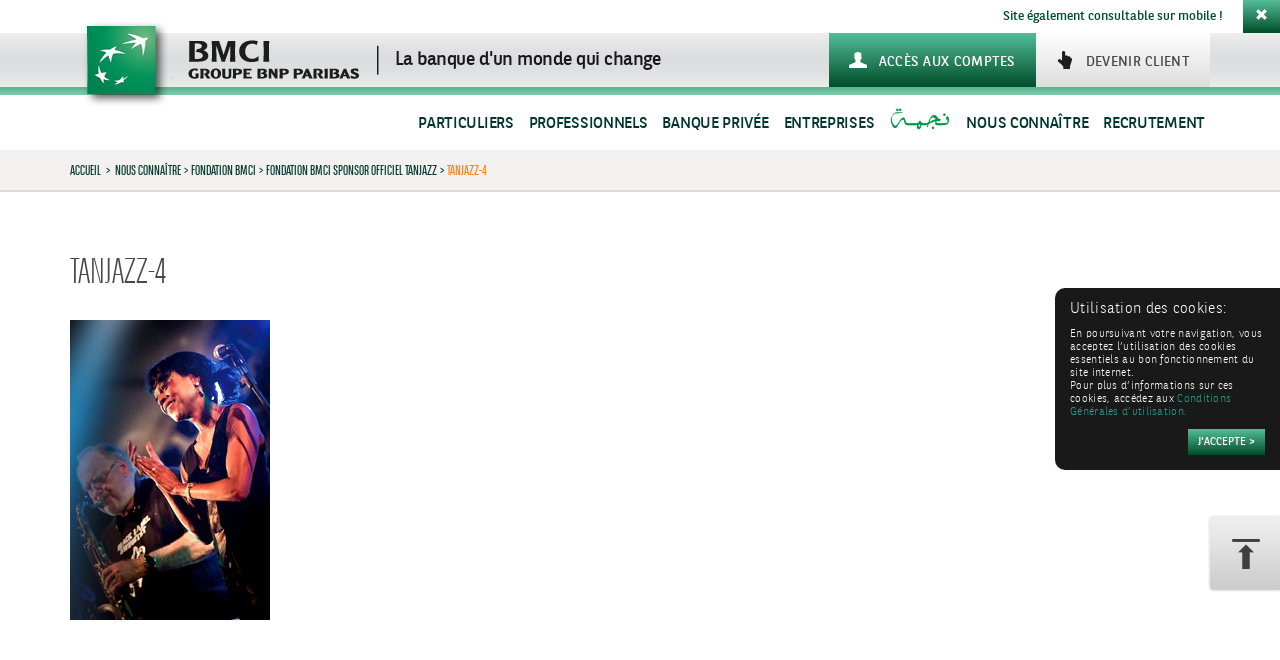

--- FILE ---
content_type: text/html; charset=UTF-8
request_url: https://www.bmci.ma/nous-connaitre/fondation-bmci/fondation-bmci-sponsor-officiel-tanjazz/tanjazz-4/
body_size: 30778
content:
<!DOCTYPE html>
<html lang="fr-FR">
<head>
<meta charset="UTF-8">
<meta name="viewport" content="width=device-width, initial-scale=1">
<title>BMCI | Tanjazz-4</title>
<link rel="profile" href="http://gmpg.org/xfn/11">
<link rel="pingback" href="https://www.bmci.ma/xmlrpc.php">



<link rel="apple-touch-icon" sizes="57x57" href="/apple-touch-icon-57x57.png">
<link rel="apple-touch-icon" sizes="60x60" href="/apple-touch-icon-60x60.png">
<link rel="apple-touch-icon" sizes="72x72" href="/apple-touch-icon-72x72.png">
<link rel="apple-touch-icon" sizes="76x76" href="/apple-touch-icon-76x76.png">
<link rel="apple-touch-icon" sizes="114x114" href="/apple-touch-icon-114x114.png">
<link rel="apple-touch-icon" sizes="120x120" href="/apple-touch-icon-120x120.png">
<link rel="apple-touch-icon" sizes="144x144" href="/apple-touch-icon-144x144.png">
<link rel="apple-touch-icon" sizes="152x152" href="/apple-touch-icon-152x152.png">
<link rel="apple-touch-icon" sizes="180x180" href="/apple-touch-icon-180x180.png">
<link rel="icon" type="image/png" href="/favicon-32x32.png" sizes="32x32">
<link rel="icon" type="image/png" href="/android-chrome-192x192.png" sizes="192x192">
<link rel="icon" type="image/png" href="/favicon-96x96.png" sizes="96x96">
<link rel="icon" type="image/png" href="/favicon-16x16.png" sizes="16x16">
<link rel="manifest" href="/manifest.json">
<meta name="msapplication-TileColor" content="#00925c">
<meta name="msapplication-TileImage" content="/mstile-144x144.png">
<meta name="theme-color" content="#ffffff">

<meta name='robots' content='noindex, follow' />
	<style>img:is([sizes="auto" i], [sizes^="auto," i]) { contain-intrinsic-size: 3000px 1500px }</style>
	
	<!-- This site is optimized with the Yoast SEO plugin v25.5 - https://yoast.com/wordpress/plugins/seo/ -->
	<meta property="og:locale" content="fr_FR" />
	<meta property="og:type" content="article" />
	<meta property="og:title" content="BMCI | Tanjazz-4" />
	<meta property="og:url" content="https://www.bmci.ma/nous-connaitre/fondation-bmci/fondation-bmci-sponsor-officiel-tanjazz/tanjazz-4/" />
	<meta property="og:site_name" content="BMCI" />
	<meta property="article:modified_time" content="2015-09-03T10:57:30+00:00" />
	<meta property="og:image" content="https://www.bmci.ma/nous-connaitre/fondation-bmci/fondation-bmci-sponsor-officiel-tanjazz/tanjazz-4" />
	<meta property="og:image:width" content="200" />
	<meta property="og:image:height" content="300" />
	<meta property="og:image:type" content="image/jpeg" />
	<script type="application/ld+json" class="yoast-schema-graph">{"@context":"https://schema.org","@graph":[{"@type":"WebPage","@id":"https://www.bmci.ma/nous-connaitre/fondation-bmci/fondation-bmci-sponsor-officiel-tanjazz/tanjazz-4/","url":"https://www.bmci.ma/nous-connaitre/fondation-bmci/fondation-bmci-sponsor-officiel-tanjazz/tanjazz-4/","name":"BMCI | Tanjazz-4","isPartOf":{"@id":"https://www.bmci.ma/#website"},"primaryImageOfPage":{"@id":"https://www.bmci.ma/nous-connaitre/fondation-bmci/fondation-bmci-sponsor-officiel-tanjazz/tanjazz-4/#primaryimage"},"image":{"@id":"https://www.bmci.ma/nous-connaitre/fondation-bmci/fondation-bmci-sponsor-officiel-tanjazz/tanjazz-4/#primaryimage"},"thumbnailUrl":"https://www.bmci.ma/wp-content/blogs.dir/sites/2/2015/09/Tanjazz-4.jpg","datePublished":"2015-09-03T10:54:49+00:00","dateModified":"2015-09-03T10:57:30+00:00","breadcrumb":{"@id":"https://www.bmci.ma/nous-connaitre/fondation-bmci/fondation-bmci-sponsor-officiel-tanjazz/tanjazz-4/#breadcrumb"},"inLanguage":"fr-FR","potentialAction":[{"@type":"ReadAction","target":["https://www.bmci.ma/nous-connaitre/fondation-bmci/fondation-bmci-sponsor-officiel-tanjazz/tanjazz-4/"]}]},{"@type":"ImageObject","inLanguage":"fr-FR","@id":"https://www.bmci.ma/nous-connaitre/fondation-bmci/fondation-bmci-sponsor-officiel-tanjazz/tanjazz-4/#primaryimage","url":"https://www.bmci.ma/wp-content/blogs.dir/sites/2/2015/09/Tanjazz-4.jpg","contentUrl":"https://www.bmci.ma/wp-content/blogs.dir/sites/2/2015/09/Tanjazz-4.jpg","width":200,"height":300},{"@type":"BreadcrumbList","@id":"https://www.bmci.ma/nous-connaitre/fondation-bmci/fondation-bmci-sponsor-officiel-tanjazz/tanjazz-4/#breadcrumb","itemListElement":[{"@type":"ListItem","position":1,"name":"Accueil","item":"https://irb-central.bnpparibas.com/bmci/"},{"@type":"ListItem","position":2,"name":"Nous Connaître","item":"https://irb-central.bnpparibas.com/bmci/nous-connaitre/"},{"@type":"ListItem","position":3,"name":"Fondation BMCI","item":"https://irb-central.bnpparibas.com/bmci/nous-connaitre/fondation-bmci/"},{"@type":"ListItem","position":4,"name":"Fondation BMCI Sponsor officiel Tanjazz","item":"https://irb-central.bnpparibas.com/bmci/nous-connaitre/fondation-bmci/fondation-bmci-sponsor-officiel-tanjazz/"},{"@type":"ListItem","position":5,"name":"Tanjazz-4"}]},{"@type":"WebSite","@id":"https://www.bmci.ma/#website","url":"https://www.bmci.ma/","name":"BMCI","description":"BMCI","potentialAction":[{"@type":"SearchAction","target":{"@type":"EntryPoint","urlTemplate":"https://www.bmci.ma/?s={search_term_string}"},"query-input":{"@type":"PropertyValueSpecification","valueRequired":true,"valueName":"search_term_string"}}],"inLanguage":"fr-FR"}]}</script>
	<!-- / Yoast SEO plugin. -->


<link rel='dns-prefetch' href='//apis.google.com' />
<link rel='dns-prefetch' href='//platform.twitter.com' />
<link rel='dns-prefetch' href='//platform.linkedin.com' />
<link rel='dns-prefetch' href='//irb-central.bnpparibas.com' />
<link rel='dns-prefetch' href='//maxcdn.bootstrapcdn.com' />
<link rel="alternate" type="application/rss+xml" title="BMCI &raquo; Flux" href="https://www.bmci.ma/feed/" />
<link rel="alternate" type="application/rss+xml" title="BMCI &raquo; Flux des commentaires" href="https://www.bmci.ma/comments/feed/" />
<link rel='stylesheet' id='wp-block-library-css' href='https://www.bmci.ma/wp-includes/css/dist/block-library/style.min.css?ver=6.7.2' type='text/css' media='all' />
<style id='classic-theme-styles-inline-css' type='text/css'>
/*! This file is auto-generated */
.wp-block-button__link{color:#fff;background-color:#32373c;border-radius:9999px;box-shadow:none;text-decoration:none;padding:calc(.667em + 2px) calc(1.333em + 2px);font-size:1.125em}.wp-block-file__button{background:#32373c;color:#fff;text-decoration:none}
</style>
<style id='global-styles-inline-css' type='text/css'>
:root{--wp--preset--aspect-ratio--square: 1;--wp--preset--aspect-ratio--4-3: 4/3;--wp--preset--aspect-ratio--3-4: 3/4;--wp--preset--aspect-ratio--3-2: 3/2;--wp--preset--aspect-ratio--2-3: 2/3;--wp--preset--aspect-ratio--16-9: 16/9;--wp--preset--aspect-ratio--9-16: 9/16;--wp--preset--color--black: #000000;--wp--preset--color--cyan-bluish-gray: #abb8c3;--wp--preset--color--white: #ffffff;--wp--preset--color--pale-pink: #f78da7;--wp--preset--color--vivid-red: #cf2e2e;--wp--preset--color--luminous-vivid-orange: #ff6900;--wp--preset--color--luminous-vivid-amber: #fcb900;--wp--preset--color--light-green-cyan: #7bdcb5;--wp--preset--color--vivid-green-cyan: #00d084;--wp--preset--color--pale-cyan-blue: #8ed1fc;--wp--preset--color--vivid-cyan-blue: #0693e3;--wp--preset--color--vivid-purple: #9b51e0;--wp--preset--gradient--vivid-cyan-blue-to-vivid-purple: linear-gradient(135deg,rgba(6,147,227,1) 0%,rgb(155,81,224) 100%);--wp--preset--gradient--light-green-cyan-to-vivid-green-cyan: linear-gradient(135deg,rgb(122,220,180) 0%,rgb(0,208,130) 100%);--wp--preset--gradient--luminous-vivid-amber-to-luminous-vivid-orange: linear-gradient(135deg,rgba(252,185,0,1) 0%,rgba(255,105,0,1) 100%);--wp--preset--gradient--luminous-vivid-orange-to-vivid-red: linear-gradient(135deg,rgba(255,105,0,1) 0%,rgb(207,46,46) 100%);--wp--preset--gradient--very-light-gray-to-cyan-bluish-gray: linear-gradient(135deg,rgb(238,238,238) 0%,rgb(169,184,195) 100%);--wp--preset--gradient--cool-to-warm-spectrum: linear-gradient(135deg,rgb(74,234,220) 0%,rgb(151,120,209) 20%,rgb(207,42,186) 40%,rgb(238,44,130) 60%,rgb(251,105,98) 80%,rgb(254,248,76) 100%);--wp--preset--gradient--blush-light-purple: linear-gradient(135deg,rgb(255,206,236) 0%,rgb(152,150,240) 100%);--wp--preset--gradient--blush-bordeaux: linear-gradient(135deg,rgb(254,205,165) 0%,rgb(254,45,45) 50%,rgb(107,0,62) 100%);--wp--preset--gradient--luminous-dusk: linear-gradient(135deg,rgb(255,203,112) 0%,rgb(199,81,192) 50%,rgb(65,88,208) 100%);--wp--preset--gradient--pale-ocean: linear-gradient(135deg,rgb(255,245,203) 0%,rgb(182,227,212) 50%,rgb(51,167,181) 100%);--wp--preset--gradient--electric-grass: linear-gradient(135deg,rgb(202,248,128) 0%,rgb(113,206,126) 100%);--wp--preset--gradient--midnight: linear-gradient(135deg,rgb(2,3,129) 0%,rgb(40,116,252) 100%);--wp--preset--font-size--small: 13px;--wp--preset--font-size--medium: 20px;--wp--preset--font-size--large: 36px;--wp--preset--font-size--x-large: 42px;--wp--preset--spacing--20: 0.44rem;--wp--preset--spacing--30: 0.67rem;--wp--preset--spacing--40: 1rem;--wp--preset--spacing--50: 1.5rem;--wp--preset--spacing--60: 2.25rem;--wp--preset--spacing--70: 3.38rem;--wp--preset--spacing--80: 5.06rem;--wp--preset--shadow--natural: 6px 6px 9px rgba(0, 0, 0, 0.2);--wp--preset--shadow--deep: 12px 12px 50px rgba(0, 0, 0, 0.4);--wp--preset--shadow--sharp: 6px 6px 0px rgba(0, 0, 0, 0.2);--wp--preset--shadow--outlined: 6px 6px 0px -3px rgba(255, 255, 255, 1), 6px 6px rgba(0, 0, 0, 1);--wp--preset--shadow--crisp: 6px 6px 0px rgba(0, 0, 0, 1);}:where(.is-layout-flex){gap: 0.5em;}:where(.is-layout-grid){gap: 0.5em;}body .is-layout-flex{display: flex;}.is-layout-flex{flex-wrap: wrap;align-items: center;}.is-layout-flex > :is(*, div){margin: 0;}body .is-layout-grid{display: grid;}.is-layout-grid > :is(*, div){margin: 0;}:where(.wp-block-columns.is-layout-flex){gap: 2em;}:where(.wp-block-columns.is-layout-grid){gap: 2em;}:where(.wp-block-post-template.is-layout-flex){gap: 1.25em;}:where(.wp-block-post-template.is-layout-grid){gap: 1.25em;}.has-black-color{color: var(--wp--preset--color--black) !important;}.has-cyan-bluish-gray-color{color: var(--wp--preset--color--cyan-bluish-gray) !important;}.has-white-color{color: var(--wp--preset--color--white) !important;}.has-pale-pink-color{color: var(--wp--preset--color--pale-pink) !important;}.has-vivid-red-color{color: var(--wp--preset--color--vivid-red) !important;}.has-luminous-vivid-orange-color{color: var(--wp--preset--color--luminous-vivid-orange) !important;}.has-luminous-vivid-amber-color{color: var(--wp--preset--color--luminous-vivid-amber) !important;}.has-light-green-cyan-color{color: var(--wp--preset--color--light-green-cyan) !important;}.has-vivid-green-cyan-color{color: var(--wp--preset--color--vivid-green-cyan) !important;}.has-pale-cyan-blue-color{color: var(--wp--preset--color--pale-cyan-blue) !important;}.has-vivid-cyan-blue-color{color: var(--wp--preset--color--vivid-cyan-blue) !important;}.has-vivid-purple-color{color: var(--wp--preset--color--vivid-purple) !important;}.has-black-background-color{background-color: var(--wp--preset--color--black) !important;}.has-cyan-bluish-gray-background-color{background-color: var(--wp--preset--color--cyan-bluish-gray) !important;}.has-white-background-color{background-color: var(--wp--preset--color--white) !important;}.has-pale-pink-background-color{background-color: var(--wp--preset--color--pale-pink) !important;}.has-vivid-red-background-color{background-color: var(--wp--preset--color--vivid-red) !important;}.has-luminous-vivid-orange-background-color{background-color: var(--wp--preset--color--luminous-vivid-orange) !important;}.has-luminous-vivid-amber-background-color{background-color: var(--wp--preset--color--luminous-vivid-amber) !important;}.has-light-green-cyan-background-color{background-color: var(--wp--preset--color--light-green-cyan) !important;}.has-vivid-green-cyan-background-color{background-color: var(--wp--preset--color--vivid-green-cyan) !important;}.has-pale-cyan-blue-background-color{background-color: var(--wp--preset--color--pale-cyan-blue) !important;}.has-vivid-cyan-blue-background-color{background-color: var(--wp--preset--color--vivid-cyan-blue) !important;}.has-vivid-purple-background-color{background-color: var(--wp--preset--color--vivid-purple) !important;}.has-black-border-color{border-color: var(--wp--preset--color--black) !important;}.has-cyan-bluish-gray-border-color{border-color: var(--wp--preset--color--cyan-bluish-gray) !important;}.has-white-border-color{border-color: var(--wp--preset--color--white) !important;}.has-pale-pink-border-color{border-color: var(--wp--preset--color--pale-pink) !important;}.has-vivid-red-border-color{border-color: var(--wp--preset--color--vivid-red) !important;}.has-luminous-vivid-orange-border-color{border-color: var(--wp--preset--color--luminous-vivid-orange) !important;}.has-luminous-vivid-amber-border-color{border-color: var(--wp--preset--color--luminous-vivid-amber) !important;}.has-light-green-cyan-border-color{border-color: var(--wp--preset--color--light-green-cyan) !important;}.has-vivid-green-cyan-border-color{border-color: var(--wp--preset--color--vivid-green-cyan) !important;}.has-pale-cyan-blue-border-color{border-color: var(--wp--preset--color--pale-cyan-blue) !important;}.has-vivid-cyan-blue-border-color{border-color: var(--wp--preset--color--vivid-cyan-blue) !important;}.has-vivid-purple-border-color{border-color: var(--wp--preset--color--vivid-purple) !important;}.has-vivid-cyan-blue-to-vivid-purple-gradient-background{background: var(--wp--preset--gradient--vivid-cyan-blue-to-vivid-purple) !important;}.has-light-green-cyan-to-vivid-green-cyan-gradient-background{background: var(--wp--preset--gradient--light-green-cyan-to-vivid-green-cyan) !important;}.has-luminous-vivid-amber-to-luminous-vivid-orange-gradient-background{background: var(--wp--preset--gradient--luminous-vivid-amber-to-luminous-vivid-orange) !important;}.has-luminous-vivid-orange-to-vivid-red-gradient-background{background: var(--wp--preset--gradient--luminous-vivid-orange-to-vivid-red) !important;}.has-very-light-gray-to-cyan-bluish-gray-gradient-background{background: var(--wp--preset--gradient--very-light-gray-to-cyan-bluish-gray) !important;}.has-cool-to-warm-spectrum-gradient-background{background: var(--wp--preset--gradient--cool-to-warm-spectrum) !important;}.has-blush-light-purple-gradient-background{background: var(--wp--preset--gradient--blush-light-purple) !important;}.has-blush-bordeaux-gradient-background{background: var(--wp--preset--gradient--blush-bordeaux) !important;}.has-luminous-dusk-gradient-background{background: var(--wp--preset--gradient--luminous-dusk) !important;}.has-pale-ocean-gradient-background{background: var(--wp--preset--gradient--pale-ocean) !important;}.has-electric-grass-gradient-background{background: var(--wp--preset--gradient--electric-grass) !important;}.has-midnight-gradient-background{background: var(--wp--preset--gradient--midnight) !important;}.has-small-font-size{font-size: var(--wp--preset--font-size--small) !important;}.has-medium-font-size{font-size: var(--wp--preset--font-size--medium) !important;}.has-large-font-size{font-size: var(--wp--preset--font-size--large) !important;}.has-x-large-font-size{font-size: var(--wp--preset--font-size--x-large) !important;}
:where(.wp-block-post-template.is-layout-flex){gap: 1.25em;}:where(.wp-block-post-template.is-layout-grid){gap: 1.25em;}
:where(.wp-block-columns.is-layout-flex){gap: 2em;}:where(.wp-block-columns.is-layout-grid){gap: 2em;}
:root :where(.wp-block-pullquote){font-size: 1.5em;line-height: 1.6;}
</style>
<link rel='stylesheet' id='cff-css' href='https://www.bmci.ma/wp-content/plugins/custom-facebook-feed/assets/css/cff-style.min.css?ver=4.3.0' type='text/css' media='all' />
<link rel='stylesheet' id='sb-font-awesome-css' href='https://maxcdn.bootstrapcdn.com/font-awesome/4.7.0/css/font-awesome.min.css?ver=6.7.2' type='text/css' media='all' />
<link rel='stylesheet' id='wp-mcm-styles-css' href='https://www.bmci.ma/wp-content/plugins/wp-media-category-management/css/wp-mcm-styles.css?ver=2.4.1.1' type='text/css' media='all' />
<link rel='stylesheet' id='bmci-style-app-css' href='https://www.bmci.ma/wp-content/themes/bmci/dist/app.css?ver=6.7.2' type='text/css' media='all' />
<link rel='stylesheet' id='sweetalert-css' href='https://www.bmci.ma/wp-content/themes/bmci/dist/sweetalert2.min.css?ver=6.7.2' type='text/css' media='all' />
<link rel='stylesheet' id='dflip-icons-style-css' href='https://www.bmci.ma/wp-content/plugins/dflip/assets/css/themify-icons.min.css?ver=1.7.2' type='text/css' media='all' />
<link rel='stylesheet' id='dflip-style-css' href='https://www.bmci.ma/wp-content/plugins/dflip/assets/css/dflip.min.css?ver=1.7.2' type='text/css' media='all' />
<link rel='stylesheet' id='lepopup-style-css' href='https://irb-central.bnpparibas.com/bmci/wp-content/plugins/halfdata-green-popups/css/style.css?ver=7.51' type='text/css' media='all' />
<link rel='stylesheet' id='airdatepicker-css' href='https://irb-central.bnpparibas.com/bmci/wp-content/plugins/halfdata-green-popups/css/airdatepicker.css?ver=7.51' type='text/css' media='all' />
<link rel='stylesheet' id='ulp-css' href='https://www.bmci.ma/wp-content/plugins/layered-popups/css/style.min.css?ver=4.8' type='text/css' media='all' />
<link rel='stylesheet' id='ulp-link-buttons-css' href='https://www.bmci.ma/wp-content/plugins/layered-popups/css/link-buttons.min.css?ver=4.8' type='text/css' media='all' />
<link rel='stylesheet' id='perfect-scrollbar-css' href='https://www.bmci.ma/wp-content/plugins/layered-popups/css/perfect-scrollbar-0.4.6.min.css?ver=4.8' type='text/css' media='all' />
<link rel='stylesheet' id='animate.css-css' href='https://www.bmci.ma/wp-content/plugins/layered-popups/css/animate.min.css?ver=4.8' type='text/css' media='all' />
<script type="text/javascript" src="https://www.bmci.ma/wp-includes/js/jquery/jquery.min.js?ver=3.7.1" id="jquery-core-js"></script>
<script type="text/javascript" src="https://www.bmci.ma/wp-includes/js/jquery/jquery-migrate.min.js?ver=3.4.1" id="jquery-migrate-js"></script>
<link rel="https://api.w.org/" href="https://www.bmci.ma/wp-json/" /><link rel="alternate" title="JSON" type="application/json" href="https://www.bmci.ma/wp-json/wp/v2/media/13109" /><link rel="alternate" title="oEmbed (JSON)" type="application/json+oembed" href="https://www.bmci.ma/wp-json/oembed/1.0/embed?url=https%3A%2F%2Fwww.bmci.ma%2Fnous-connaitre%2Ffondation-bmci%2Ffondation-bmci-sponsor-officiel-tanjazz%2Ftanjazz-4%2F" />
<link rel="alternate" title="oEmbed (XML)" type="text/xml+oembed" href="https://www.bmci.ma/wp-json/oembed/1.0/embed?url=https%3A%2F%2Fwww.bmci.ma%2Fnous-connaitre%2Ffondation-bmci%2Ffondation-bmci-sponsor-officiel-tanjazz%2Ftanjazz-4%2F&#038;format=xml" />
<link rel="stylesheet" type="text/css" href="https://www.bmci.ma/wp-content/plugins/bnp-priority/tpl/front-end/css/bnp_priority.css" />
<meta http-equiv="X-UA-Compatible" content="IE=7"><meta http-equiv="X-Frame-Options" content="deny"><script data-cfasync="false"> var dFlipLocation = "https://www.bmci.ma/wp-content/plugins/dflip/assets/"; var dFlipWPGlobal = {"text":{"toggleSound":"Activer\/ D\u00e9sactiver le son","toggleThumbnails":"Voir les pages","toggleOutline":"Voir la table des mati\u00e8res","previousPage":"Page pr\u00e9c\u00e9dente","nextPage":"Page suivante","toggleFullscreen":"Passer en plein \u00e9cran","zoomIn":"Zoomer","zoomOut":"D\u00e9zoomer","toggleHelp":"Aide","singlePageMode":"Mode page unique","doublePageMode":"Mode double page","downloadPDFFile":"T\u00e9l\u00e9charger le fichier pdf","gotoFirstPage":"Aller \u00e0 la premi\u00e8re page","gotoLastPage":"Aller \u00e0 la derni\u00e8re page","share":"Partager","mailSubject":"Consultez le Flipbook","mailBody":"Consultez ce site {{url}}","loading":"Chargement"},"moreControls":"download,pageMode,startPage,endPage,sound","hideControls":"","scrollWheel":"true","backgroundColor":"#777","backgroundImage":"","height":"auto","paddingLeft":"20","paddingRight":"20","controlsPosition":"bottom","duration":"800","soundEnable":"true","enableDownload":"true","enableAnalytics":"false","webgl":"true","hard":"none","maxTextureSize":"1600","rangeChunkSize":"524288","zoomRatio":"1.5","stiffness":"3","pageMode":"0","singlePageMode":"0","pageSize":"0","autoPlay":"false","autoPlayDuration":"5000","autoPlayStart":"false","linkTarget":"2","sharePrefix":"flipbook-"};</script><style type="text/css">.recentcomments a{display:inline !important;padding:0 !important;margin:0 !important;}</style>
		<script>var lepopup_ulp="on";var lepopup_customjs_handlers={};var lepopup_cookie_value="ilovefamily";var lepopup_events_data={};var lepopup_content_id="13109";</script><script>function lepopup_add_event(_event,_data){if(typeof _lepopup_add_event == typeof undefined){jQuery(document).ready(function(){_lepopup_add_event(_event,_data);});}else{_lepopup_add_event(_event,_data);}}</script><link href="//fonts.googleapis.com/css?family=Open+Sans:300,300italic,400,400italic,600,600italic,700,700italic,800,800italic&subset=cyrillic-ext,greek,vietnamese,latin-ext,cyrillic,latin,greek-ext" rel="stylesheet" type="text/css"><style>#ulp-WIZTMhXte86mQKyH .ulp-submit,#ulp-WIZTMhXte86mQKyH .ulp-submit:visited{border-radius: 2px !important; background: #0147A3;border:1px solid #0147A3;background-image:linear-gradient(#013982,#0147A3);}#ulp-WIZTMhXte86mQKyH .ulp-submit:hover,#ulp-WIZTMhXte86mQKyH .ulp-submit:active{border-radius: 2px !important; background: #013982;border:1px solid #0147A3;background-image:linear-gradient(#0147A3,#013982);}#ulp-WIZTMhXte86mQKyH .ulp-input,#ulp-WIZTMhXte86mQKyH .ulp-input:hover,#ulp-WIZTMhXte86mQKyH .ulp-input:active,#ulp-WIZTMhXte86mQKyH .ulp-input:focus,#ulp-WIZTMhXte86mQKyH .ulp-checkbox{border-width: 1px !important; border-radius: 2px !important; border-color:#444444;background-color:#FFFFFF !important;background-color:rgba(255,255,255,0.7) !important;}#ulp-WIZTMhXte86mQKyH-overlay{background:#333333;opacity:0.9;-ms-filter:"progid:DXImageTransform.Microsoft.Alpha(Opacity='90')";filter:alpha(opacity="90");}#ulp-layer-338,#ulp-layer-338 p,#ulp-layer-338 a,#ulp-layer-338 span,#ulp-layer-338 li,#ulp-layer-338 input,#ulp-layer-338 button,#ulp-layer-338 textarea,#ulp-layer-338 select {font-family:'arial',arial;font-weight:400;color:#000000;}#ulp-layer-338 .ulp-checkbox label:after{background:#000000}#ulp-layer-338{z-index:1000007;text-align:right;}#ulp-layer-339,#ulp-layer-339 p,#ulp-layer-339 a,#ulp-layer-339 span,#ulp-layer-339 li,#ulp-layer-339 input,#ulp-layer-339 button,#ulp-layer-339 textarea,#ulp-layer-339 select {font-family:'arial',arial;font-weight:400;color:#000000;}#ulp-layer-339 .ulp-checkbox label:after{background:#000000}#ulp-layer-339{z-index:1000003;text-align:left;}#ulp-fdDvB3W2TWOpyhox .ulp-submit,#ulp-fdDvB3W2TWOpyhox .ulp-submit:visited{border-radius: 2px !important; background: #dd3333;border:1px solid #dd3333;background-image:linear-gradient(#bd2c2c,#dd3333);}#ulp-fdDvB3W2TWOpyhox .ulp-submit:hover,#ulp-fdDvB3W2TWOpyhox .ulp-submit:active{border-radius: 2px !important; background: #bd2c2c;border:1px solid #dd3333;background-image:linear-gradient(#dd3333,#bd2c2c);}#ulp-fdDvB3W2TWOpyhox .ulp-input,#ulp-fdDvB3W2TWOpyhox .ulp-input:hover,#ulp-fdDvB3W2TWOpyhox .ulp-input:active,#ulp-fdDvB3W2TWOpyhox .ulp-input:focus,#ulp-fdDvB3W2TWOpyhox .ulp-checkbox{border-width: 1px !important; border-radius: 2px !important; border-color:#777777;background-color:#ffffff !important;background-color:rgba(255,255,255,0.5) !important;}#ulp-fdDvB3W2TWOpyhox-overlay{background:#424242;opacity:0;-ms-filter:"progid:DXImageTransform.Microsoft.Alpha(Opacity='0')";filter:alpha(opacity="0");}#ulp-layer-340,#ulp-layer-340 p,#ulp-layer-340 a,#ulp-layer-340 span,#ulp-layer-340 li,#ulp-layer-340 input,#ulp-layer-340 button,#ulp-layer-340 textarea,#ulp-layer-340 select {font-family:'arial',arial;font-weight:400;color:#000000;}#ulp-layer-340 .ulp-checkbox label:after{background:#000000}#ulp-layer-340{background-color:#d6d6d6;background-color:rgba(214,214,214,1);background-image:url(https://www.bmci.ma/wp-content/blogs.dir/sites/2/2019/03/Cetelem_Motif_Quad.jpg);background-repeat:repeat;z-index:1000003;text-align:left;box-shadow: rgba(32,32,32,0.5) 0 4px 10px; border-radius: 5px;}#ulp-layer-343,#ulp-layer-343 p,#ulp-layer-343 a,#ulp-layer-343 span,#ulp-layer-343 li,#ulp-layer-343 input,#ulp-layer-343 button,#ulp-layer-343 textarea,#ulp-layer-343 select {font-family:'arial',arial;font-weight:600;color:#427725;}#ulp-layer-343 .ulp-checkbox label:after{background:#427725}#ulp-layer-343{z-index:1000007;text-align:left;font-family: 'bnpp_sans_condensedlight',sans-serif; font-size: 22px; font-weight: 600; line-height: 22px; color:#000;}#ulp-layer-346,#ulp-layer-346 p,#ulp-layer-346 a,#ulp-layer-346 span,#ulp-layer-346 li,#ulp-layer-346 input,#ulp-layer-346 button,#ulp-layer-346 textarea,#ulp-layer-346 select {font-family:'arial',arial;font-weight:400;color:#000000;}#ulp-layer-346 .ulp-checkbox label:after{background:#000000}#ulp-layer-346{z-index:1000007;text-align:left;}#ulp-layer-352,#ulp-layer-352 p,#ulp-layer-352 a,#ulp-layer-352 span,#ulp-layer-352 li,#ulp-layer-352 input,#ulp-layer-352 button,#ulp-layer-352 textarea,#ulp-layer-352 select {text-shadow: #000000 1px 1px 1px;font-family:'arial',arial;font-weight:400;color:#ffffff;}#ulp-layer-352 .ulp-checkbox label:after{background:#ffffff}#ulp-layer-352{z-index:1000007;text-align:right;}#ulp-iXqjTlh8F4EEJz9d .ulp-submit,#ulp-iXqjTlh8F4EEJz9d .ulp-submit:visited{border-radius: 0px !important; background: #ff4300;border:1px solid #ff4300;}#ulp-iXqjTlh8F4EEJz9d .ulp-submit:hover,#ulp-iXqjTlh8F4EEJz9d .ulp-submit:active{border-radius: 0px !important; background: #d93a00;border:1px solid #d93a00;}#ulp-iXqjTlh8F4EEJz9d .ulp-input,#ulp-iXqjTlh8F4EEJz9d .ulp-input:hover,#ulp-iXqjTlh8F4EEJz9d .ulp-input:active,#ulp-iXqjTlh8F4EEJz9d .ulp-input:focus,#ulp-iXqjTlh8F4EEJz9d .ulp-checkbox{border-width: 2px !important; border-radius: 0px !important; border-color:#ff4300;background-color:#000000 !important;background-color:rgba(0,0,0,0) !important;}#ulp-iXqjTlh8F4EEJz9d-overlay{background:#7f7f7f;opacity:0.8;-ms-filter:"progid:DXImageTransform.Microsoft.Alpha(Opacity='80')";filter:alpha(opacity="80");}#ulp-layer-363,#ulp-layer-363 p,#ulp-layer-363 a,#ulp-layer-363 span,#ulp-layer-363 li,#ulp-layer-363 input,#ulp-layer-363 button,#ulp-layer-363 textarea,#ulp-layer-363 select {font-family:'arial',arial;font-weight:400;color:#000000;}#ulp-layer-363 .ulp-checkbox label:after{background:#000000}#ulp-layer-363{background-color:#ffffff;background-color:rgba(255,255,255,0.9);z-index:1000002;text-align:left;box-shadow: rgba(32,32,32,1) 0 4px 30px;}#ulp-layer-364,#ulp-layer-364 p,#ulp-layer-364 a,#ulp-layer-364 span,#ulp-layer-364 li,#ulp-layer-364 input,#ulp-layer-364 button,#ulp-layer-364 textarea,#ulp-layer-364 select {font-family:'arial',arial;font-weight:400;color:#000000;}#ulp-layer-364 .ulp-checkbox label:after{background:#000000}#ulp-layer-364{z-index:1000006;text-align:left;background: rgb(0,145,90); background: linear-gradient(0deg, rgb(0, 145, 90) 0%, rgb(0, 169, 117) 40%, rgb(0, 196, 147) 100%);}#ulp-layer-365,#ulp-layer-365 p,#ulp-layer-365 a,#ulp-layer-365 span,#ulp-layer-365 li,#ulp-layer-365 input,#ulp-layer-365 button,#ulp-layer-365 textarea,#ulp-layer-365 select {font-family:'arial',arial;font-weight:700;color:#ffffff;}#ulp-layer-365 .ulp-checkbox label:after{background:#ffffff}#ulp-layer-365{z-index:1000007;text-align:center;letter-spacing: -1;}#ulp-layer-370,#ulp-layer-370 p,#ulp-layer-370 a,#ulp-layer-370 span,#ulp-layer-370 li,#ulp-layer-370 input,#ulp-layer-370 button,#ulp-layer-370 textarea,#ulp-layer-370 select {font-weight:400;color:#009366;}#ulp-layer-370 .ulp-checkbox label:after{background:#009366}#ulp-layer-370{z-index:1000009;text-align:center;background: rgb(237,239,244); background: linear-gradient(0deg, rgba(237,239,244,1) 0%, rgba(250,250,252,1) 40%, rgba(255,255,255,1) 100%);padding-top:5px;}#ulp-layer-372,#ulp-layer-372 p,#ulp-layer-372 a,#ulp-layer-372 span,#ulp-layer-372 li,#ulp-layer-372 input,#ulp-layer-372 button,#ulp-layer-372 textarea,#ulp-layer-372 select {font-family:'arial',arial;font-weight:400;color:#009366;}#ulp-layer-372 .ulp-checkbox label:after{background:#009366}#ulp-layer-372{background-color:#ffffff;background-color:rgba(255,255,255,0.9);z-index:1000009;text-align:center;line-height: 32px;}#ulp-DWjWVm4995ktIMMG .ulp-submit,#ulp-DWjWVm4995ktIMMG .ulp-submit:visited{border-radius: 0px !important; background: #0147A3;border:1px solid #0147A3;background-image:linear-gradient(#013982,#0147A3);}#ulp-DWjWVm4995ktIMMG .ulp-submit:hover,#ulp-DWjWVm4995ktIMMG .ulp-submit:active{border-radius: 0px !important; background: #013982;border:1px solid #0147A3;background-image:linear-gradient(#0147A3,#013982);}#ulp-DWjWVm4995ktIMMG .ulp-input,#ulp-DWjWVm4995ktIMMG .ulp-input:hover,#ulp-DWjWVm4995ktIMMG .ulp-input:active,#ulp-DWjWVm4995ktIMMG .ulp-input:focus,#ulp-DWjWVm4995ktIMMG .ulp-checkbox{border-width: 0px !important; border-radius: 0px !important; border-color:#444444;background-color:#FFFFFF !important;background-color:rgba(255,255,255,0.7) !important;.ulp-window {top: 0px important;}}#ulp-layer-379,#ulp-layer-379 p,#ulp-layer-379 a,#ulp-layer-379 span,#ulp-layer-379 li,#ulp-layer-379 input,#ulp-layer-379 button,#ulp-layer-379 textarea,#ulp-layer-379 select {font-family:'arial',arial;font-weight:400;color:#000000;}#ulp-layer-379 .ulp-checkbox label:after{background:#000000}#ulp-layer-379{background-color:#ffffff;background-color:rgba(255,255,255,1);z-index:1000003;text-align:left;box-shadow:rgba(32,32,32,.3) 0 2px 7px;}#ulp-layer-380,#ulp-layer-380 p,#ulp-layer-380 a,#ulp-layer-380 span,#ulp-layer-380 li,#ulp-layer-380 input,#ulp-layer-380 button,#ulp-layer-380 textarea,#ulp-layer-380 select {font-family:'Open Sans',arial;font-weight:300;color:#565656;}#ulp-layer-380 .ulp-checkbox label:after{background:#565656}#ulp-layer-380{z-index:1000007;text-align:right;}#ulp-layer-381,#ulp-layer-381 p,#ulp-layer-381 a,#ulp-layer-381 span,#ulp-layer-381 li,#ulp-layer-381 input,#ulp-layer-381 button,#ulp-layer-381 textarea,#ulp-layer-381 select {text-shadow: #3a3a3a 1px 1px 1px;font-family:'arial',arial;font-weight:700;color:#ffffff;}#ulp-layer-381 .ulp-checkbox label:after{background:#ffffff}#ulp-layer-381{z-index:1000007;text-align:right;}#ulp-layer-382,#ulp-layer-382 p,#ulp-layer-382 a,#ulp-layer-382 span,#ulp-layer-382 li,#ulp-layer-382 input,#ulp-layer-382 button,#ulp-layer-382 textarea,#ulp-layer-382 select {font-family:'arial',arial;font-weight:400;color:#000000;}#ulp-layer-382 .ulp-checkbox label:after{background:#000000}#ulp-layer-382{z-index:1000007;text-align:left;}#ulp-layer-383,#ulp-layer-383 p,#ulp-layer-383 a,#ulp-layer-383 span,#ulp-layer-383 li,#ulp-layer-383 input,#ulp-layer-383 button,#ulp-layer-383 textarea,#ulp-layer-383 select {font-family:'Open Sans',arial;font-weight:600;color:#1e1e1e;}#ulp-layer-383 .ulp-checkbox label:after{background:#1e1e1e}#ulp-layer-383{z-index:1000007;text-align:left;padding: 12px;}#ulp-layer-386,#ulp-layer-386 p,#ulp-layer-386 a,#ulp-layer-386 span,#ulp-layer-386 li,#ulp-layer-386 input,#ulp-layer-386 button,#ulp-layer-386 textarea,#ulp-layer-386 select {font-family:'Open Sans',arial;font-weight:700;color:#1e1e1e;}#ulp-layer-386 .ulp-checkbox label:after{background:#1e1e1e}#ulp-layer-386{z-index:1000007;text-align:left;padding: 0px 10px 10px 10px;}#ulp-layer-387,#ulp-layer-387 p,#ulp-layer-387 a,#ulp-layer-387 span,#ulp-layer-387 li,#ulp-layer-387 input,#ulp-layer-387 button,#ulp-layer-387 textarea,#ulp-layer-387 select {font-family:'Open Sans',arial;font-weight:700;color:#1e1e1e;}#ulp-layer-387 .ulp-checkbox label:after{background:#1e1e1e}#ulp-layer-387{z-index:1000007;text-align:left;padding: 0px 10px 10px 10px;}#ulp-h3blIAk2l4yiVqIb .ulp-submit,#ulp-h3blIAk2l4yiVqIb .ulp-submit:visited{border-radius: 0px !important; background: #0147A3;border:1px solid #0147A3;background-image:linear-gradient(#013982,#0147A3);}#ulp-h3blIAk2l4yiVqIb .ulp-submit:hover,#ulp-h3blIAk2l4yiVqIb .ulp-submit:active{border-radius: 0px !important; background: #013982;border:1px solid #0147A3;background-image:linear-gradient(#0147A3,#013982);}#ulp-h3blIAk2l4yiVqIb .ulp-input,#ulp-h3blIAk2l4yiVqIb .ulp-input:hover,#ulp-h3blIAk2l4yiVqIb .ulp-input:active,#ulp-h3blIAk2l4yiVqIb .ulp-input:focus,#ulp-h3blIAk2l4yiVqIb .ulp-checkbox{border-width: 0px !important; border-radius: 0px !important; border-color:#444444;background-color:#FFFFFF !important;background-color:rgba(255,255,255,0.7) !important;.ulp-window {top: 0px important;}}#ulp-layer-388,#ulp-layer-388 p,#ulp-layer-388 a,#ulp-layer-388 span,#ulp-layer-388 li,#ulp-layer-388 input,#ulp-layer-388 button,#ulp-layer-388 textarea,#ulp-layer-388 select {font-family:'arial',arial;font-weight:400;color:#000000;}#ulp-layer-388 .ulp-checkbox label:after{background:#000000}#ulp-layer-388{background-color:#ffffff;background-color:rgba(255,255,255,1);z-index:1000003;text-align:left;box-shadow:rgba(32,32,32,.3) 0 2px 7px;}#ulp-layer-389,#ulp-layer-389 p,#ulp-layer-389 a,#ulp-layer-389 span,#ulp-layer-389 li,#ulp-layer-389 input,#ulp-layer-389 button,#ulp-layer-389 textarea,#ulp-layer-389 select {font-family:'Open Sans',arial;font-weight:300;color:#565656;}#ulp-layer-389 .ulp-checkbox label:after{background:#565656}#ulp-layer-389{z-index:1000007;text-align:left;}#ulp-layer-390,#ulp-layer-390 p,#ulp-layer-390 a,#ulp-layer-390 span,#ulp-layer-390 li,#ulp-layer-390 input,#ulp-layer-390 button,#ulp-layer-390 textarea,#ulp-layer-390 select {text-shadow: #3a3a3a 1px 1px 1px;font-family:'arial',arial;font-weight:700;color:#ffffff;}#ulp-layer-390 .ulp-checkbox label:after{background:#ffffff}#ulp-layer-390{z-index:1000007;text-align:right;}#ulp-layer-392,#ulp-layer-392 p,#ulp-layer-392 a,#ulp-layer-392 span,#ulp-layer-392 li,#ulp-layer-392 input,#ulp-layer-392 button,#ulp-layer-392 textarea,#ulp-layer-392 select {font-family:'Open Sans',arial;font-weight:600;color:#017761;}#ulp-layer-392 .ulp-checkbox label:after{background:#017761}#ulp-layer-392{z-index:1000007;text-align:left;padding: 0px;}#ulp-umVweoVdZm7xdSvJ .ulp-submit,#ulp-umVweoVdZm7xdSvJ .ulp-submit:visited{border-radius: 0px !important; background: #0147A3;border:1px solid #0147A3;background-image:linear-gradient(#013982,#0147A3);}#ulp-umVweoVdZm7xdSvJ .ulp-submit:hover,#ulp-umVweoVdZm7xdSvJ .ulp-submit:active{border-radius: 0px !important; background: #013982;border:1px solid #0147A3;background-image:linear-gradient(#0147A3,#013982);}#ulp-umVweoVdZm7xdSvJ .ulp-input,#ulp-umVweoVdZm7xdSvJ .ulp-input:hover,#ulp-umVweoVdZm7xdSvJ .ulp-input:active,#ulp-umVweoVdZm7xdSvJ .ulp-input:focus,#ulp-umVweoVdZm7xdSvJ .ulp-checkbox{border-width: 0px !important; border-radius: 0px !important; border-color:#444444;background-color:#FFFFFF !important;background-color:rgba(255,255,255,0.7) !important;.ulp-window {top: 0px important;}}#ulp-layer-395,#ulp-layer-395 p,#ulp-layer-395 a,#ulp-layer-395 span,#ulp-layer-395 li,#ulp-layer-395 input,#ulp-layer-395 button,#ulp-layer-395 textarea,#ulp-layer-395 select {font-family:'arial',arial;font-weight:400;color:#000000;}#ulp-layer-395 .ulp-checkbox label:after{background:#000000}#ulp-layer-395{background-color:#ffffff;background-color:rgba(255,255,255,1);z-index:1000003;text-align:left;box-shadow:rgba(32,32,32,.3) 0 2px 7px;}#ulp-layer-396,#ulp-layer-396 p,#ulp-layer-396 a,#ulp-layer-396 span,#ulp-layer-396 li,#ulp-layer-396 input,#ulp-layer-396 button,#ulp-layer-396 textarea,#ulp-layer-396 select {font-family:'Open Sans',arial;font-weight:300;color:#565656;}#ulp-layer-396 .ulp-checkbox label:after{background:#565656}#ulp-layer-396{z-index:1000007;text-align:left;}#ulp-layer-397,#ulp-layer-397 p,#ulp-layer-397 a,#ulp-layer-397 span,#ulp-layer-397 li,#ulp-layer-397 input,#ulp-layer-397 button,#ulp-layer-397 textarea,#ulp-layer-397 select {text-shadow: #3a3a3a 1px 1px 1px;font-family:'arial',arial;font-weight:700;color:#ffffff;}#ulp-layer-397 .ulp-checkbox label:after{background:#ffffff}#ulp-layer-397{z-index:1000007;text-align:right;}#ulp-layer-398,#ulp-layer-398 p,#ulp-layer-398 a,#ulp-layer-398 span,#ulp-layer-398 li,#ulp-layer-398 input,#ulp-layer-398 button,#ulp-layer-398 textarea,#ulp-layer-398 select {font-family:'Open Sans',arial;font-weight:600;color:#017761;}#ulp-layer-398 .ulp-checkbox label:after{background:#017761}#ulp-layer-398{z-index:1000007;text-align:left;padding: 0px;}#ulp-nMEiGH7tml6DYGQU .ulp-submit,#ulp-nMEiGH7tml6DYGQU .ulp-submit:visited{border-radius: 0px !important; background: #0147A3;border:1px solid #0147A3;background-image:linear-gradient(#013982,#0147A3);}#ulp-nMEiGH7tml6DYGQU .ulp-submit:hover,#ulp-nMEiGH7tml6DYGQU .ulp-submit:active{border-radius: 0px !important; background: #013982;border:1px solid #0147A3;background-image:linear-gradient(#0147A3,#013982);}#ulp-nMEiGH7tml6DYGQU .ulp-input,#ulp-nMEiGH7tml6DYGQU .ulp-input:hover,#ulp-nMEiGH7tml6DYGQU .ulp-input:active,#ulp-nMEiGH7tml6DYGQU .ulp-input:focus,#ulp-nMEiGH7tml6DYGQU .ulp-checkbox{border-width: 0px !important; border-radius: 0px !important; border-color:#444444;background-color:#FFFFFF !important;background-color:rgba(255,255,255,0.7) !important;.ulp-window {top: 0px important;}}#ulp-layer-399,#ulp-layer-399 p,#ulp-layer-399 a,#ulp-layer-399 span,#ulp-layer-399 li,#ulp-layer-399 input,#ulp-layer-399 button,#ulp-layer-399 textarea,#ulp-layer-399 select {font-family:'Open Sans',arial;font-weight:400;color:#000000;}#ulp-layer-399 .ulp-checkbox label:after{background:#000000}#ulp-layer-399{background-color:#ffffff;background-color:rgba(255,255,255,1);z-index:1000007;text-align:left;box-shadow:rgba(32,32,32,.3) 0 2px 7px;}#ulp-layer-400,#ulp-layer-400 p,#ulp-layer-400 a,#ulp-layer-400 span,#ulp-layer-400 li,#ulp-layer-400 input,#ulp-layer-400 button,#ulp-layer-400 textarea,#ulp-layer-400 select {font-family:'Open Sans',arial;font-weight:400;color:#000000;}#ulp-layer-400 .ulp-checkbox label:after{background:#000000}#ulp-layer-400{z-index:1000007;text-align:left;}#ulp-layer-401,#ulp-layer-401 p,#ulp-layer-401 a,#ulp-layer-401 span,#ulp-layer-401 li,#ulp-layer-401 input,#ulp-layer-401 button,#ulp-layer-401 textarea,#ulp-layer-401 select {text-shadow: #000000 1px 1px 1px;font-family:'arial',arial;font-weight:700;color:#000000;}#ulp-layer-401 .ulp-checkbox label:after{background:#000000}#ulp-layer-401{z-index:1000007;text-align:right;}#ulp-layer-402,#ulp-layer-402 p,#ulp-layer-402 a,#ulp-layer-402 span,#ulp-layer-402 li,#ulp-layer-402 input,#ulp-layer-402 button,#ulp-layer-402 textarea,#ulp-layer-402 select {font-family:'Open Sans',arial;font-weight:600;color:#017761;}#ulp-layer-402 .ulp-checkbox label:after{background:#017761}#ulp-layer-402{z-index:1000007;text-align:left;padding: 0px;}#ulp-FUp6emqXSitIIrBj .ulp-submit,#ulp-FUp6emqXSitIIrBj .ulp-submit:visited{border-radius: 2px !important; background: #dd3333;border:1px solid #dd3333;background-image:linear-gradient(#bd2c2c,#dd3333);}#ulp-FUp6emqXSitIIrBj .ulp-submit:hover,#ulp-FUp6emqXSitIIrBj .ulp-submit:active{border-radius: 2px !important; background: #bd2c2c;border:1px solid #dd3333;background-image:linear-gradient(#dd3333,#bd2c2c);}#ulp-FUp6emqXSitIIrBj .ulp-input,#ulp-FUp6emqXSitIIrBj .ulp-input:hover,#ulp-FUp6emqXSitIIrBj .ulp-input:active,#ulp-FUp6emqXSitIIrBj .ulp-input:focus,#ulp-FUp6emqXSitIIrBj .ulp-checkbox{border-width: 1px !important; border-radius: 2px !important; border-color:#777777;background-color:#ffffff !important;background-color:rgba(255,255,255,0.5) !important;}#ulp-layer-403,#ulp-layer-403 p,#ulp-layer-403 a,#ulp-layer-403 span,#ulp-layer-403 li,#ulp-layer-403 input,#ulp-layer-403 button,#ulp-layer-403 textarea,#ulp-layer-403 select {font-family:'arial',arial;font-weight:400;color:#000000;}#ulp-layer-403 .ulp-checkbox label:after{background:#000000}#ulp-layer-403{background-color:#d6d6d6;background-color:rgba(214,214,214,1);background-image:url(https://www.bmci.ma/wp-content/blogs.dir/sites/2/2023/02/BG-seisme.png);background-repeat:repeat;z-index:1000003;text-align:left;box-shadow: rgba(32,32,32,0.5) 0 4px 10px; border-radius: 5px;}#ulp-layer-404,#ulp-layer-404 p,#ulp-layer-404 a,#ulp-layer-404 span,#ulp-layer-404 li,#ulp-layer-404 input,#ulp-layer-404 button,#ulp-layer-404 textarea,#ulp-layer-404 select {font-family:'arial',arial;font-weight:600;color:#ffffff;}#ulp-layer-404 .ulp-checkbox label:after{background:#ffffff}#ulp-layer-404{z-index:1000007;text-align:left;line-height: 22px; color:#fff;}#ulp-layer-406,#ulp-layer-406 p,#ulp-layer-406 a,#ulp-layer-406 span,#ulp-layer-406 li,#ulp-layer-406 input,#ulp-layer-406 button,#ulp-layer-406 textarea,#ulp-layer-406 select {text-shadow: #000000 1px 1px 1px;font-family:'arial',arial;font-weight:400;color:#ffffff;}#ulp-layer-406 .ulp-checkbox label:after{background:#ffffff}#ulp-layer-406{z-index:1000007;text-align:right;}#ulp-layer-407,#ulp-layer-407 p,#ulp-layer-407 a,#ulp-layer-407 span,#ulp-layer-407 li,#ulp-layer-407 input,#ulp-layer-407 button,#ulp-layer-407 textarea,#ulp-layer-407 select {font-family:'arial',arial;font-weight:500;color:#ffffff;}#ulp-layer-407 .ulp-checkbox label:after{background:#ffffff}#ulp-layer-407{z-index:1000007;text-align:left;font-weight: 500; line-height: 20px; color:#fff;}#ulp-layer-408,#ulp-layer-408 p,#ulp-layer-408 a,#ulp-layer-408 span,#ulp-layer-408 li,#ulp-layer-408 input,#ulp-layer-408 button,#ulp-layer-408 textarea,#ulp-layer-408 select {font-family:'arial',arial;font-weight:400;color:#ffffff;}#ulp-layer-408 .ulp-checkbox label:after{background:#ffffff}#ulp-layer-408{background-color:#28c3a9;background-color:rgba(40,195,169,1);z-index:1000007;text-align:center;font-family: 'bnpp_sans_condensedlight',sans-serif; box-shadow: rgba(32,32,32,0.2) 0 4px 10px; border-radius: 25px; padding-top:8px}#ulp-dBzIpPb3EEpoWZcb .ulp-submit,#ulp-dBzIpPb3EEpoWZcb .ulp-submit:visited{border-radius: 2px !important; background: #dd3333;border:1px solid #dd3333;background-image:linear-gradient(#bd2c2c,#dd3333);}#ulp-dBzIpPb3EEpoWZcb .ulp-submit:hover,#ulp-dBzIpPb3EEpoWZcb .ulp-submit:active{border-radius: 2px !important; background: #bd2c2c;border:1px solid #dd3333;background-image:linear-gradient(#dd3333,#bd2c2c);}#ulp-dBzIpPb3EEpoWZcb .ulp-input,#ulp-dBzIpPb3EEpoWZcb .ulp-input:hover,#ulp-dBzIpPb3EEpoWZcb .ulp-input:active,#ulp-dBzIpPb3EEpoWZcb .ulp-input:focus,#ulp-dBzIpPb3EEpoWZcb .ulp-checkbox{border-width: 1px !important; border-radius: 2px !important; border-color:#777777;background-color:#ffffff !important;background-color:rgba(255,255,255,0.5) !important;}#ulp-layer-409,#ulp-layer-409 p,#ulp-layer-409 a,#ulp-layer-409 span,#ulp-layer-409 li,#ulp-layer-409 input,#ulp-layer-409 button,#ulp-layer-409 textarea,#ulp-layer-409 select {font-family:'arial',arial;font-weight:400;color:#000000;}#ulp-layer-409 .ulp-checkbox label:after{background:#000000}#ulp-layer-409{background-color:#d6d6d6;background-color:rgba(214,214,214,1);background-image:url(https://www.bmci.ma/wp-content/blogs.dir/sites/2/2023/02/BG-seisme.png);background-repeat:repeat;z-index:1000003;text-align:left;box-shadow: rgba(32,32,32,0.5) 0 4px 10px; border-radius: 5px;}#ulp-layer-410,#ulp-layer-410 p,#ulp-layer-410 a,#ulp-layer-410 span,#ulp-layer-410 li,#ulp-layer-410 input,#ulp-layer-410 button,#ulp-layer-410 textarea,#ulp-layer-410 select {font-family:'arial',arial;font-weight:600;color:#ffffff;}#ulp-layer-410 .ulp-checkbox label:after{background:#ffffff}#ulp-layer-410{z-index:1000007;text-align:left;line-height: 22px; color:#fff;}#ulp-layer-411,#ulp-layer-411 p,#ulp-layer-411 a,#ulp-layer-411 span,#ulp-layer-411 li,#ulp-layer-411 input,#ulp-layer-411 button,#ulp-layer-411 textarea,#ulp-layer-411 select {text-shadow: #000000 1px 1px 1px;font-family:'arial',arial;font-weight:400;color:#ffffff;}#ulp-layer-411 .ulp-checkbox label:after{background:#ffffff}#ulp-layer-411{z-index:1000007;text-align:right;}#ulp-layer-412,#ulp-layer-412 p,#ulp-layer-412 a,#ulp-layer-412 span,#ulp-layer-412 li,#ulp-layer-412 input,#ulp-layer-412 button,#ulp-layer-412 textarea,#ulp-layer-412 select {font-family:'arial',arial;font-weight:600;color:#ffffff;}#ulp-layer-412 .ulp-checkbox label:after{background:#ffffff}#ulp-layer-412{z-index:1000007;text-align:left;font-weight: 500; line-height: 18px!important; color:#fff;}#ulp-layer-413,#ulp-layer-413 p,#ulp-layer-413 a,#ulp-layer-413 span,#ulp-layer-413 li,#ulp-layer-413 input,#ulp-layer-413 button,#ulp-layer-413 textarea,#ulp-layer-413 select {font-family:'arial',arial;font-weight:400;color:#ffffff;}#ulp-layer-413 .ulp-checkbox label:after{background:#ffffff}#ulp-layer-413{background-color:#28c3a9;background-color:rgba(40,195,169,1);z-index:1000007;text-align:center;font-family: 'bnpp_sans_condensedlight',sans-serif; box-shadow: rgba(32,32,32,0.2) 0 4px 10px; border-radius: 25px; padding-top:4px}#ulp-n2ZV1T8GIv2z6mZb .ulp-submit,#ulp-n2ZV1T8GIv2z6mZb .ulp-submit:visited{border-radius: 2px !important; background: #45a039;border:1px solid #45a039;}#ulp-n2ZV1T8GIv2z6mZb .ulp-submit:hover,#ulp-n2ZV1T8GIv2z6mZb .ulp-submit:active{border-radius: 2px !important; background: #3a8630;border:1px solid #3a8630;}#ulp-n2ZV1T8GIv2z6mZb .ulp-input,#ulp-n2ZV1T8GIv2z6mZb .ulp-input:hover,#ulp-n2ZV1T8GIv2z6mZb .ulp-input:active,#ulp-n2ZV1T8GIv2z6mZb .ulp-input:focus,#ulp-n2ZV1T8GIv2z6mZb .ulp-checkbox{border-width: 1px !important; border-radius: 2px !important; border-color:#ffffff;background-color:#FFFFFF !important;background-color:rgba(255,255,255,1) !important;}#ulp-n2ZV1T8GIv2z6mZb-overlay{background:#7c7c7c;opacity:0.8;-ms-filter:"progid:DXImageTransform.Microsoft.Alpha(Opacity='80')";filter:alpha(opacity="80");}#ulp-layer-414,#ulp-layer-414 p,#ulp-layer-414 a,#ulp-layer-414 span,#ulp-layer-414 li,#ulp-layer-414 input,#ulp-layer-414 button,#ulp-layer-414 textarea,#ulp-layer-414 select {font-family:'arial',arial;font-weight:400;color:#000000;}#ulp-layer-414 .ulp-checkbox label:after{background:#000000}#ulp-layer-414{background-color:#00744c;background-color:rgba(0,116,76,1);background-image:url(https://www.bmci.ma/wp-content/blogs.dir/sites/2/2023/09/DPR-BMCI-Postersolidarité-BG.png);background-repeat:repeat;z-index:1000007;text-align:left;box-shadow: rgba(32,32,32,1) 0 4px 20px;}#ulp-layer-415,#ulp-layer-415 p,#ulp-layer-415 a,#ulp-layer-415 span,#ulp-layer-415 li,#ulp-layer-415 input,#ulp-layer-415 button,#ulp-layer-415 textarea,#ulp-layer-415 select {font-weight:900;color:#ffffff;}#ulp-layer-415 .ulp-checkbox label:after{background:#ffffff}#ulp-layer-415{z-index:1000007;text-align:left;padding: 5px 0; font-family: 'bnpp_sans_condensedbold',sans-serif; font-weight: 400; line-height: 70px; text-transform: uppercase;}#ulp-layer-419,#ulp-layer-419 p,#ulp-layer-419 a,#ulp-layer-419 span,#ulp-layer-419 li,#ulp-layer-419 input,#ulp-layer-419 button,#ulp-layer-419 textarea,#ulp-layer-419 select {font-family:'arial',arial;font-weight:700;color:#ffffff;}#ulp-layer-419 .ulp-checkbox label:after{background:#ffffff}#ulp-layer-419{z-index:1000007;text-align:center;border-style: solid; border-width: 2px; border-color:#fff;}#ulp-layer-420,#ulp-layer-420 p,#ulp-layer-420 a,#ulp-layer-420 span,#ulp-layer-420 li,#ulp-layer-420 input,#ulp-layer-420 button,#ulp-layer-420 textarea,#ulp-layer-420 select {font-family:'arial',arial;font-weight:700;color:#ffffff;}#ulp-layer-420 .ulp-checkbox label:after{background:#ffffff}#ulp-layer-420{z-index:1000007;text-align:center;max-width: 110px; margin-left: 15px;}#ulp-layer-422,#ulp-layer-422 p,#ulp-layer-422 a,#ulp-layer-422 span,#ulp-layer-422 li,#ulp-layer-422 input,#ulp-layer-422 button,#ulp-layer-422 textarea,#ulp-layer-422 select {font-family:'arial',arial;font-weight:700;color:#ffffff;}#ulp-layer-422 .ulp-checkbox label:after{background:#ffffff}#ulp-layer-422{z-index:1000007;text-align:center;}#ulp-layer-423,#ulp-layer-423 p,#ulp-layer-423 a,#ulp-layer-423 span,#ulp-layer-423 li,#ulp-layer-423 input,#ulp-layer-423 button,#ulp-layer-423 textarea,#ulp-layer-423 select {color:#ffffff;}#ulp-layer-423 .ulp-checkbox label:after{background:#ffffff}#ulp-layer-423{z-index:1000008;text-align:left;padding: 5px 0; font-family: 'bnpp_sans_condensedregular',sans-serif; line-height: 24px; text-transform: uppercase;}#ulp-layer-424,#ulp-layer-424 p,#ulp-layer-424 a,#ulp-layer-424 span,#ulp-layer-424 li,#ulp-layer-424 input,#ulp-layer-424 button,#ulp-layer-424 textarea,#ulp-layer-424 select {font-family:'arial',arial;font-weight:700;color:#ffffff;}#ulp-layer-424 .ulp-checkbox label:after{background:#ffffff}#ulp-layer-424{z-index:1000007;text-align:center;max-width: 110px; margin-left: 15px;}#ulp-layer-425,#ulp-layer-425 p,#ulp-layer-425 a,#ulp-layer-425 span,#ulp-layer-425 li,#ulp-layer-425 input,#ulp-layer-425 button,#ulp-layer-425 textarea,#ulp-layer-425 select {font-family:'arial',arial;font-weight:700;color:#ffffff;}#ulp-layer-425 .ulp-checkbox label:after{background:#ffffff}#ulp-layer-425{z-index:1000007;text-align:center;max-width: 110px; margin-left: 15px;}#ulp-layer-426,#ulp-layer-426 p,#ulp-layer-426 a,#ulp-layer-426 span,#ulp-layer-426 li,#ulp-layer-426 input,#ulp-layer-426 button,#ulp-layer-426 textarea,#ulp-layer-426 select {color:#ffffff;}#ulp-layer-426 .ulp-checkbox label:after{background:#ffffff}#ulp-layer-426{z-index:1000008;text-align:center;padding: 5px 0; font-family: 'bnpp_sans_condensedregular',sans-serif; line-height: 16px; text-transform: uppercase;}#ulp-layer-427,#ulp-layer-427 p,#ulp-layer-427 a,#ulp-layer-427 span,#ulp-layer-427 li,#ulp-layer-427 input,#ulp-layer-427 button,#ulp-layer-427 textarea,#ulp-layer-427 select {color:#ffffff;}#ulp-layer-427 .ulp-checkbox label:after{background:#ffffff}#ulp-layer-427{z-index:1000008;text-align:center;padding: 5px 0; font-family: 'bnpp_sans_condensedregular',sans-serif; line-height: 16px; text-transform: uppercase;}#ulp-layer-428,#ulp-layer-428 p,#ulp-layer-428 a,#ulp-layer-428 span,#ulp-layer-428 li,#ulp-layer-428 input,#ulp-layer-428 button,#ulp-layer-428 textarea,#ulp-layer-428 select {color:#ffffff;}#ulp-layer-428 .ulp-checkbox label:after{background:#ffffff}#ulp-layer-428{z-index:1000008;text-align:center;padding: 5px 0; font-family: 'bnpp_sans_condensedregular',sans-serif; line-height: 16px; text-transform: uppercase;}#ulp-V5QZm6V8Vm3O95Yb .ulp-submit,#ulp-V5QZm6V8Vm3O95Yb .ulp-submit:visited{border-radius: 2px !important; background: #45a039;border:1px solid #45a039;}#ulp-V5QZm6V8Vm3O95Yb .ulp-submit:hover,#ulp-V5QZm6V8Vm3O95Yb .ulp-submit:active{border-radius: 2px !important; background: #3a8630;border:1px solid #3a8630;}#ulp-V5QZm6V8Vm3O95Yb .ulp-input,#ulp-V5QZm6V8Vm3O95Yb .ulp-input:hover,#ulp-V5QZm6V8Vm3O95Yb .ulp-input:active,#ulp-V5QZm6V8Vm3O95Yb .ulp-input:focus,#ulp-V5QZm6V8Vm3O95Yb .ulp-checkbox{border-width: 1px !important; border-radius: 2px !important; border-color:#ffffff;background-color:#FFFFFF !important;background-color:rgba(255,255,255,1) !important;}#ulp-V5QZm6V8Vm3O95Yb-overlay{background:#7c7c7c;opacity:0.8;-ms-filter:"progid:DXImageTransform.Microsoft.Alpha(Opacity='80')";filter:alpha(opacity="80");}#ulp-layer-429,#ulp-layer-429 p,#ulp-layer-429 a,#ulp-layer-429 span,#ulp-layer-429 li,#ulp-layer-429 input,#ulp-layer-429 button,#ulp-layer-429 textarea,#ulp-layer-429 select {font-family:'arial',arial;font-weight:400;color:#000000;}#ulp-layer-429 .ulp-checkbox label:after{background:#000000}#ulp-layer-429{background-color:#00744c;background-color:rgba(0,116,76,1);background-image:url(https://www.bmci.ma/wp-content/blogs.dir/sites/2/2024/01/BG-popine-bmci-connect-VI.jpg);background-repeat:repeat;z-index:1000007;text-align:left;box-shadow: rgba(32,32,32,1) 0 4px 20px;}#ulp-layer-430,#ulp-layer-430 p,#ulp-layer-430 a,#ulp-layer-430 span,#ulp-layer-430 li,#ulp-layer-430 input,#ulp-layer-430 button,#ulp-layer-430 textarea,#ulp-layer-430 select {font-weight:900;color:#ffffff;}#ulp-layer-430 .ulp-checkbox label:after{background:#ffffff}#ulp-layer-430{z-index:1000007;text-align:left;padding: 5px 0; font-family: 'bnpp_sansregular',sans-serif; font-weight: 400; line-height: 50px;}#ulp-layer-432,#ulp-layer-432 p,#ulp-layer-432 a,#ulp-layer-432 span,#ulp-layer-432 li,#ulp-layer-432 input,#ulp-layer-432 button,#ulp-layer-432 textarea,#ulp-layer-432 select {font-family:'arial',arial;font-weight:700;color:#ffffff;}#ulp-layer-432 .ulp-checkbox label:after{background:#ffffff}#ulp-layer-432{z-index:1000007;text-align:center;max-width: 324px; margin-left: 15px;}#ulp-layer-433,#ulp-layer-433 p,#ulp-layer-433 a,#ulp-layer-433 span,#ulp-layer-433 li,#ulp-layer-433 input,#ulp-layer-433 button,#ulp-layer-433 textarea,#ulp-layer-433 select {font-family:'arial',arial;font-weight:700;color:#ffffff;}#ulp-layer-433 .ulp-checkbox label:after{background:#ffffff}#ulp-layer-433{z-index:1000007;text-align:center;}#ulp-layer-434,#ulp-layer-434 p,#ulp-layer-434 a,#ulp-layer-434 span,#ulp-layer-434 li,#ulp-layer-434 input,#ulp-layer-434 button,#ulp-layer-434 textarea,#ulp-layer-434 select {font-weight:300;color:#ffffff;}#ulp-layer-434 .ulp-checkbox label:after{background:#ffffff}#ulp-layer-434{z-index:1000008;text-align:left;padding: 5px 0; font-family:'bnpp_sanslight',sans-serif; line-height: 30px;font-weight: 300;}#ulp-layer-440,#ulp-layer-440 p,#ulp-layer-440 a,#ulp-layer-440 span,#ulp-layer-440 li,#ulp-layer-440 input,#ulp-layer-440 button,#ulp-layer-440 textarea,#ulp-layer-440 select {font-family:'verdana',arial;font-weight:400;color:#ffffff;}#ulp-layer-440 .ulp-checkbox label:after{background:#ffffff}#ulp-layer-440{background-color:#00975f;background-color:rgba(0,151,95,1);z-index:1000007;text-align:center;border-radius: 19px; padding-top:10px}#ulp-layer-441,#ulp-layer-441 p,#ulp-layer-441 a,#ulp-layer-441 span,#ulp-layer-441 li,#ulp-layer-441 input,#ulp-layer-441 button,#ulp-layer-441 textarea,#ulp-layer-441 select {font-family:'verdana',arial;font-weight:400;color:#ffffff;}#ulp-layer-441 .ulp-checkbox label:after{background:#ffffff}#ulp-layer-441{z-index:1000007;text-align:left;}#ulp-layer-442,#ulp-layer-442 p,#ulp-layer-442 a,#ulp-layer-442 span,#ulp-layer-442 li,#ulp-layer-442 input,#ulp-layer-442 button,#ulp-layer-442 textarea,#ulp-layer-442 select {font-weight:300;color:#ededed;}#ulp-layer-442 .ulp-checkbox label:after{background:#ededed}#ulp-layer-442{z-index:1000008;text-align:left;padding: 5px 0; font-family:'bnpp_sanslight',sans-serif; line-height: 30px;font-weight: 300;}#ulp-Hm1GlcqvQsYDePzV .ulp-submit,#ulp-Hm1GlcqvQsYDePzV .ulp-submit:visited{border-radius: 2px !important; background: #45a039;border:1px solid #45a039;}#ulp-Hm1GlcqvQsYDePzV .ulp-submit:hover,#ulp-Hm1GlcqvQsYDePzV .ulp-submit:active{border-radius: 2px !important; background: #3a8630;border:1px solid #3a8630;}#ulp-Hm1GlcqvQsYDePzV .ulp-input,#ulp-Hm1GlcqvQsYDePzV .ulp-input:hover,#ulp-Hm1GlcqvQsYDePzV .ulp-input:active,#ulp-Hm1GlcqvQsYDePzV .ulp-input:focus,#ulp-Hm1GlcqvQsYDePzV .ulp-checkbox{border-width: 1px !important; border-radius: 2px !important; border-color:#ffffff;background-color:#FFFFFF !important;background-color:rgba(255,255,255,1) !important;}#ulp-Hm1GlcqvQsYDePzV-overlay{background:#7c7c7c;opacity:0.8;-ms-filter:"progid:DXImageTransform.Microsoft.Alpha(Opacity='80')";filter:alpha(opacity="80");}#ulp-layer-443,#ulp-layer-443 p,#ulp-layer-443 a,#ulp-layer-443 span,#ulp-layer-443 li,#ulp-layer-443 input,#ulp-layer-443 button,#ulp-layer-443 textarea,#ulp-layer-443 select {font-family:'arial',arial;font-weight:400;color:#000000;}#ulp-layer-443 .ulp-checkbox label:after{background:#000000}#ulp-layer-443{background-color:#00744c;background-color:rgba(0,116,76,1);background-image:url(https://www.bmci.ma/wp-content/blogs.dir/sites/2/2024/01/BG-responsive.png);background-repeat:repeat;z-index:1000007;text-align:left;box-shadow: rgba(32,32,32,1) 0 4px 20px;}#ulp-layer-444,#ulp-layer-444 p,#ulp-layer-444 a,#ulp-layer-444 span,#ulp-layer-444 li,#ulp-layer-444 input,#ulp-layer-444 button,#ulp-layer-444 textarea,#ulp-layer-444 select {font-weight:900;color:#ffffff;}#ulp-layer-444 .ulp-checkbox label:after{background:#ffffff}#ulp-layer-444{z-index:1000007;text-align:left;padding: 5px 0; font-family: 'bnpp_sansregular',sans-serif; font-weight: 400; line-height: 30px;}#ulp-layer-445,#ulp-layer-445 p,#ulp-layer-445 a,#ulp-layer-445 span,#ulp-layer-445 li,#ulp-layer-445 input,#ulp-layer-445 button,#ulp-layer-445 textarea,#ulp-layer-445 select {font-family:'arial',arial;font-weight:700;color:#ffffff;}#ulp-layer-445 .ulp-checkbox label:after{background:#ffffff}#ulp-layer-445{z-index:1000007;text-align:center;max-width: 200px;}#ulp-layer-446,#ulp-layer-446 p,#ulp-layer-446 a,#ulp-layer-446 span,#ulp-layer-446 li,#ulp-layer-446 input,#ulp-layer-446 button,#ulp-layer-446 textarea,#ulp-layer-446 select {font-family:'arial',arial;font-weight:700;color:#ffffff;}#ulp-layer-446 .ulp-checkbox label:after{background:#ffffff}#ulp-layer-446{z-index:1000007;text-align:center;}#ulp-layer-447,#ulp-layer-447 p,#ulp-layer-447 a,#ulp-layer-447 span,#ulp-layer-447 li,#ulp-layer-447 input,#ulp-layer-447 button,#ulp-layer-447 textarea,#ulp-layer-447 select {font-weight:300;color:#ffffff;}#ulp-layer-447 .ulp-checkbox label:after{background:#ffffff}#ulp-layer-447{z-index:1000008;text-align:left;padding: 5px 0; font-family:'bnpp_sanslight',sans-serif; line-height: 20px;font-weight: 300;}#ulp-layer-448,#ulp-layer-448 p,#ulp-layer-448 a,#ulp-layer-448 span,#ulp-layer-448 li,#ulp-layer-448 input,#ulp-layer-448 button,#ulp-layer-448 textarea,#ulp-layer-448 select {font-family:'verdana',arial;font-weight:400;color:#ffffff;}#ulp-layer-448 .ulp-checkbox label:after{background:#ffffff}#ulp-layer-448{background-color:#00975f;background-color:rgba(0,151,95,1);z-index:1000007;text-align:center;border-radius: 19px; padding-top:10px}#ulp-layer-449,#ulp-layer-449 p,#ulp-layer-449 a,#ulp-layer-449 span,#ulp-layer-449 li,#ulp-layer-449 input,#ulp-layer-449 button,#ulp-layer-449 textarea,#ulp-layer-449 select {font-family:'verdana',arial;font-weight:400;color:#ffffff;}#ulp-layer-449 .ulp-checkbox label:after{background:#ffffff}#ulp-layer-449{z-index:1000007;text-align:center;}#ulp-layer-450,#ulp-layer-450 p,#ulp-layer-450 a,#ulp-layer-450 span,#ulp-layer-450 li,#ulp-layer-450 input,#ulp-layer-450 button,#ulp-layer-450 textarea,#ulp-layer-450 select {font-weight:300;color:#ededed;}#ulp-layer-450 .ulp-checkbox label:after{background:#ededed}#ulp-layer-450{z-index:1000008;text-align:left;padding: 5px 0; font-family:'bnpp_sanslight',sans-serif; line-height: 15px;font-weight: 300;}#ulp-Y2ySH7xpaYYpEDMl .ulp-submit,#ulp-Y2ySH7xpaYYpEDMl .ulp-submit:visited{border-radius: 2px !important; background: #45a039;border:1px solid #45a039;}#ulp-Y2ySH7xpaYYpEDMl .ulp-submit:hover,#ulp-Y2ySH7xpaYYpEDMl .ulp-submit:active{border-radius: 2px !important; background: #3a8630;border:1px solid #3a8630;}#ulp-Y2ySH7xpaYYpEDMl .ulp-input,#ulp-Y2ySH7xpaYYpEDMl .ulp-input:hover,#ulp-Y2ySH7xpaYYpEDMl .ulp-input:active,#ulp-Y2ySH7xpaYYpEDMl .ulp-input:focus,#ulp-Y2ySH7xpaYYpEDMl .ulp-checkbox{border-width: 1px !important; border-radius: 2px !important; border-color:#ffffff;background-color:#FFFFFF !important;background-color:rgba(255,255,255,1) !important;}#ulp-Y2ySH7xpaYYpEDMl-overlay{background:#7c7c7c;opacity:0.8;-ms-filter:"progid:DXImageTransform.Microsoft.Alpha(Opacity='80')";filter:alpha(opacity="80");}#ulp-layer-451,#ulp-layer-451 p,#ulp-layer-451 a,#ulp-layer-451 span,#ulp-layer-451 li,#ulp-layer-451 input,#ulp-layer-451 button,#ulp-layer-451 textarea,#ulp-layer-451 select {font-family:'arial',arial;font-weight:400;color:#000000;}#ulp-layer-451 .ulp-checkbox label:after{background:#000000}#ulp-layer-451{background-color:#00744c;background-color:rgba(0,116,76,1);background-image:url(https://www.bmci.ma/wp-content/blogs.dir/sites/2/2024/01/22-00573-BMCI-CAMPAGNE-SERVICES-ESSENTIELS-VIGNETTE-1.png);background-repeat:repeat;z-index:1000007;text-align:left;box-shadow: rgba(32,32,32,1) 0 4px 20px; background-position: top center;  background-size: contain; background-repeat: no-repeat;}#ulp-layer-452,#ulp-layer-452 p,#ulp-layer-452 a,#ulp-layer-452 span,#ulp-layer-452 li,#ulp-layer-452 input,#ulp-layer-452 button,#ulp-layer-452 textarea,#ulp-layer-452 select {font-weight:700;color:#ffffff;}#ulp-layer-452 .ulp-checkbox label:after{background:#ffffff}#ulp-layer-452{z-index:1000007;text-align:left;padding: 5px 0; font-family: 'bnpp_sans_condensedbold',sans-serif; line-height: 34px; text-transform:uppercase;}#ulp-layer-453,#ulp-layer-453 p,#ulp-layer-453 a,#ulp-layer-453 span,#ulp-layer-453 li,#ulp-layer-453 input,#ulp-layer-453 button,#ulp-layer-453 textarea,#ulp-layer-453 select {font-family:'arial',arial;font-weight:700;color:#ffffff;}#ulp-layer-453 .ulp-checkbox label:after{background:#ffffff}#ulp-layer-453{z-index:1000007;text-align:center;max-width: 50px;}#ulp-layer-454,#ulp-layer-454 p,#ulp-layer-454 a,#ulp-layer-454 span,#ulp-layer-454 li,#ulp-layer-454 input,#ulp-layer-454 button,#ulp-layer-454 textarea,#ulp-layer-454 select {font-family:'arial',arial;font-weight:700;color:#ffffff;}#ulp-layer-454 .ulp-checkbox label:after{background:#ffffff}#ulp-layer-454{z-index:1000007;text-align:center;}#ulp-layer-456,#ulp-layer-456 p,#ulp-layer-456 a,#ulp-layer-456 span,#ulp-layer-456 li,#ulp-layer-456 input,#ulp-layer-456 button,#ulp-layer-456 textarea,#ulp-layer-456 select {font-weight:700;color:#005c50;}#ulp-layer-456 .ulp-checkbox label:after{background:#005c50}#ulp-layer-456{background-color:#ffffff;background-color:rgba(255,255,255,1);background-image:url(https://www.bmci.ma/wp-content/blogs.dir/sites/2/2024/01/chovren.png);background-repeat:repeat;z-index:1000007;text-align:center;border-radius: 50px; box-shadow: #ddd9f5 0px 0px 5px; padding:0px 25px 25px 15px; font-family: 'bnpp_sans_condensedbold',sans-serif; text-transform:uppercase; background-position: center right;  background-size: 20%; background-repeat: no-repeat;}#ulp-layer-457,#ulp-layer-457 p,#ulp-layer-457 a,#ulp-layer-457 span,#ulp-layer-457 li,#ulp-layer-457 input,#ulp-layer-457 button,#ulp-layer-457 textarea,#ulp-layer-457 select {font-family:'verdana',arial;font-weight:400;color:#ffffff;}#ulp-layer-457 .ulp-checkbox label:after{background:#ffffff}#ulp-layer-457{z-index:1000007;text-align:left;max-width: 280px;}#ulp-layer-459,#ulp-layer-459 p,#ulp-layer-459 a,#ulp-layer-459 span,#ulp-layer-459 li,#ulp-layer-459 input,#ulp-layer-459 button,#ulp-layer-459 textarea,#ulp-layer-459 select {font-family:'verdana',arial;font-weight:400;color:#ffffff;}#ulp-layer-459 .ulp-checkbox label:after{background:#ffffff}#ulp-layer-459{z-index:1000007;text-align:left;max-width: 150px;}#ulp-8vxzoB2jHkuomJYX .ulp-submit,#ulp-8vxzoB2jHkuomJYX .ulp-submit:visited{border-radius: 2px !important; background: #45a039;border:1px solid #45a039;}#ulp-8vxzoB2jHkuomJYX .ulp-submit:hover,#ulp-8vxzoB2jHkuomJYX .ulp-submit:active{border-radius: 2px !important; background: #3a8630;border:1px solid #3a8630;}#ulp-8vxzoB2jHkuomJYX .ulp-input,#ulp-8vxzoB2jHkuomJYX .ulp-input:hover,#ulp-8vxzoB2jHkuomJYX .ulp-input:active,#ulp-8vxzoB2jHkuomJYX .ulp-input:focus,#ulp-8vxzoB2jHkuomJYX .ulp-checkbox{border-width: 1px !important; border-radius: 2px !important; border-color:#ffffff;background-color:#FFFFFF !important;background-color:rgba(255,255,255,1) !important;}#ulp-8vxzoB2jHkuomJYX-overlay{background:#7c7c7c;opacity:0.8;-ms-filter:"progid:DXImageTransform.Microsoft.Alpha(Opacity='80')";filter:alpha(opacity="80");}#ulp-layer-460,#ulp-layer-460 p,#ulp-layer-460 a,#ulp-layer-460 span,#ulp-layer-460 li,#ulp-layer-460 input,#ulp-layer-460 button,#ulp-layer-460 textarea,#ulp-layer-460 select {font-family:'arial',arial;font-weight:400;color:#000000;}#ulp-layer-460 .ulp-checkbox label:after{background:#000000}#ulp-layer-460{background-color:#008353;background-color:rgba(0,131,83,1);background-image:url(https://www.bmci.ma/wp-content/blogs.dir/sites/2/2024/01/BMCI-CAMPAGNE-SERVICES-ESSENTIELS-VIGNETTE.png);background-repeat:repeat;z-index:1000007;text-align:left;box-shadow: rgba(32,32,32,1) 0 4px 20px; background-position: bottom center;  background-size: contain; background-repeat: no-repeat;}#ulp-layer-461,#ulp-layer-461 p,#ulp-layer-461 a,#ulp-layer-461 span,#ulp-layer-461 li,#ulp-layer-461 input,#ulp-layer-461 button,#ulp-layer-461 textarea,#ulp-layer-461 select {font-weight:700;color:#ffffff;}#ulp-layer-461 .ulp-checkbox label:after{background:#ffffff}#ulp-layer-461{z-index:1000007;text-align:left;padding: 5px 0; font-family: 'bnpp_sans_condensedbold',sans-serif; line-height: 30px; text-transform:uppercase;}#ulp-layer-462,#ulp-layer-462 p,#ulp-layer-462 a,#ulp-layer-462 span,#ulp-layer-462 li,#ulp-layer-462 input,#ulp-layer-462 button,#ulp-layer-462 textarea,#ulp-layer-462 select {font-family:'arial',arial;font-weight:700;color:#ffffff;}#ulp-layer-462 .ulp-checkbox label:after{background:#ffffff}#ulp-layer-462{z-index:1000007;text-align:center;max-width: 50px;}#ulp-layer-463,#ulp-layer-463 p,#ulp-layer-463 a,#ulp-layer-463 span,#ulp-layer-463 li,#ulp-layer-463 input,#ulp-layer-463 button,#ulp-layer-463 textarea,#ulp-layer-463 select {font-family:'arial',arial;font-weight:700;color:#ffffff;}#ulp-layer-463 .ulp-checkbox label:after{background:#ffffff}#ulp-layer-463{z-index:1000007;text-align:center;}#ulp-layer-464,#ulp-layer-464 p,#ulp-layer-464 a,#ulp-layer-464 span,#ulp-layer-464 li,#ulp-layer-464 input,#ulp-layer-464 button,#ulp-layer-464 textarea,#ulp-layer-464 select {font-weight:700;color:#005c50;}#ulp-layer-464 .ulp-checkbox label:after{background:#005c50}#ulp-layer-464{background-color:#ffffff;background-color:rgba(255,255,255,1);background-image:url(https://www.bmci.ma/wp-content/blogs.dir/sites/2/2024/01/chovren.png);background-repeat:repeat;z-index:1000007;text-align:center;border-radius: 50px; box-shadow: #ddd9f5 0px 0px 5px; padding:0px 25px 25px 15px; font-family: 'bnpp_sans_condensedbold',sans-serif; text-transform:uppercase; background-position: center right;  background-size: 20%; background-repeat: no-repeat;}#ulp-layer-465,#ulp-layer-465 p,#ulp-layer-465 a,#ulp-layer-465 span,#ulp-layer-465 li,#ulp-layer-465 input,#ulp-layer-465 button,#ulp-layer-465 textarea,#ulp-layer-465 select {font-family:'verdana',arial;font-weight:400;color:#ffffff;}#ulp-layer-465 .ulp-checkbox label:after{background:#ffffff}#ulp-layer-465{z-index:1000007;text-align:left;max-width: 320px;}#ulp-layer-466,#ulp-layer-466 p,#ulp-layer-466 a,#ulp-layer-466 span,#ulp-layer-466 li,#ulp-layer-466 input,#ulp-layer-466 button,#ulp-layer-466 textarea,#ulp-layer-466 select {font-family:'verdana',arial;font-weight:400;color:#ffffff;}#ulp-layer-466 .ulp-checkbox label:after{background:#ffffff}#ulp-layer-466{z-index:1000007;text-align:left;max-width: 150px;}#ulp-pwfJsySt1SXwE1in .ulp-submit,#ulp-pwfJsySt1SXwE1in .ulp-submit:visited{border-radius: 2px !important; background: #45a039;border:1px solid #45a039;}#ulp-pwfJsySt1SXwE1in .ulp-submit:hover,#ulp-pwfJsySt1SXwE1in .ulp-submit:active{border-radius: 2px !important; background: #3a8630;border:1px solid #3a8630;}#ulp-pwfJsySt1SXwE1in .ulp-input,#ulp-pwfJsySt1SXwE1in .ulp-input:hover,#ulp-pwfJsySt1SXwE1in .ulp-input:active,#ulp-pwfJsySt1SXwE1in .ulp-input:focus,#ulp-pwfJsySt1SXwE1in .ulp-checkbox{border-width: 1px !important; border-radius: 2px !important; border-color:#ffffff;background-color:#FFFFFF !important;background-color:rgba(255,255,255,1) !important;}#ulp-pwfJsySt1SXwE1in-overlay{background:#7c7c7c;opacity:0.8;-ms-filter:"progid:DXImageTransform.Microsoft.Alpha(Opacity='80')";filter:alpha(opacity="80");}#ulp-layer-467,#ulp-layer-467 p,#ulp-layer-467 a,#ulp-layer-467 span,#ulp-layer-467 li,#ulp-layer-467 input,#ulp-layer-467 button,#ulp-layer-467 textarea,#ulp-layer-467 select {font-family:'arial',arial;font-weight:400;color:#000000;}#ulp-layer-467 .ulp-checkbox label:after{background:#000000}#ulp-layer-467{background-color:#00744c;background-color:rgba(0,116,76,1);background-image:url(https://www.bmci.ma/wp-content/blogs.dir/sites/2/2024/01/BG-popine-bmci-connect-VI.jpg);background-repeat:repeat;z-index:1000007;text-align:left;box-shadow: rgba(32,32,32,1) 0 4px 20px;}#ulp-layer-468,#ulp-layer-468 p,#ulp-layer-468 a,#ulp-layer-468 span,#ulp-layer-468 li,#ulp-layer-468 input,#ulp-layer-468 button,#ulp-layer-468 textarea,#ulp-layer-468 select {font-weight:900;color:#ffffff;}#ulp-layer-468 .ulp-checkbox label:after{background:#ffffff}#ulp-layer-468{z-index:1000007;text-align:left;padding: 5px 0; font-family: 'bnpp_sansregular',sans-serif; font-weight: 400; line-height: 46px;}#ulp-layer-469,#ulp-layer-469 p,#ulp-layer-469 a,#ulp-layer-469 span,#ulp-layer-469 li,#ulp-layer-469 input,#ulp-layer-469 button,#ulp-layer-469 textarea,#ulp-layer-469 select {font-family:'arial',arial;font-weight:700;color:#ffffff;}#ulp-layer-469 .ulp-checkbox label:after{background:#ffffff}#ulp-layer-469{z-index:1000007;text-align:center;max-width: 324px; margin-left: 15px;}#ulp-layer-470,#ulp-layer-470 p,#ulp-layer-470 a,#ulp-layer-470 span,#ulp-layer-470 li,#ulp-layer-470 input,#ulp-layer-470 button,#ulp-layer-470 textarea,#ulp-layer-470 select {font-family:'arial',arial;font-weight:700;color:#ffffff;}#ulp-layer-470 .ulp-checkbox label:after{background:#ffffff}#ulp-layer-470{z-index:1000007;text-align:center;}#ulp-layer-471,#ulp-layer-471 p,#ulp-layer-471 a,#ulp-layer-471 span,#ulp-layer-471 li,#ulp-layer-471 input,#ulp-layer-471 button,#ulp-layer-471 textarea,#ulp-layer-471 select {font-weight:300;color:#ffffff;}#ulp-layer-471 .ulp-checkbox label:after{background:#ffffff}#ulp-layer-471{z-index:1000008;text-align:left;padding: 5px 0; font-family:'bnpp_sanslight',sans-serif; line-height: 26px;font-weight: 300;}#ulp-layer-472,#ulp-layer-472 p,#ulp-layer-472 a,#ulp-layer-472 span,#ulp-layer-472 li,#ulp-layer-472 input,#ulp-layer-472 button,#ulp-layer-472 textarea,#ulp-layer-472 select {font-family:'verdana',arial;font-weight:400;color:#ffffff;}#ulp-layer-472 .ulp-checkbox label:after{background:#ffffff}#ulp-layer-472{background-color:#00975f;background-color:rgba(0,151,95,1);z-index:1000007;text-align:center;border-radius: 19px; padding-top:10px}#ulp-4qSyq5M4FWDIqIqV .ulp-submit,#ulp-4qSyq5M4FWDIqIqV .ulp-submit:visited{border-radius: 0px !important; background: #0147A3;border:1px solid #0147A3;background-image:linear-gradient(#013982,#0147A3);}#ulp-4qSyq5M4FWDIqIqV .ulp-submit:hover,#ulp-4qSyq5M4FWDIqIqV .ulp-submit:active{border-radius: 0px !important; background: #013982;border:1px solid #0147A3;background-image:linear-gradient(#0147A3,#013982);}#ulp-4qSyq5M4FWDIqIqV .ulp-input,#ulp-4qSyq5M4FWDIqIqV .ulp-input:hover,#ulp-4qSyq5M4FWDIqIqV .ulp-input:active,#ulp-4qSyq5M4FWDIqIqV .ulp-input:focus,#ulp-4qSyq5M4FWDIqIqV .ulp-checkbox{border-width: 0px !important; border-radius: 0px !important; border-color:#444444;background-color:#FFFFFF !important;background-color:rgba(255,255,255,0.7) !important;.ulp-window {top: 0px important;}}#ulp-layer-475,#ulp-layer-475 p,#ulp-layer-475 a,#ulp-layer-475 span,#ulp-layer-475 li,#ulp-layer-475 input,#ulp-layer-475 button,#ulp-layer-475 textarea,#ulp-layer-475 select {font-family:'Open Sans',arial;font-weight:400;color:#000000;}#ulp-layer-475 .ulp-checkbox label:after{background:#000000}#ulp-layer-475{background-color:#ffffff;background-color:rgba(255,255,255,1);z-index:1000007;text-align:left;box-shadow:rgba(32,32,32,.3) 0 2px 7px;}#ulp-layer-476,#ulp-layer-476 p,#ulp-layer-476 a,#ulp-layer-476 span,#ulp-layer-476 li,#ulp-layer-476 input,#ulp-layer-476 button,#ulp-layer-476 textarea,#ulp-layer-476 select {font-family:'Open Sans',arial;font-weight:400;color:#000000;}#ulp-layer-476 .ulp-checkbox label:after{background:#000000}#ulp-layer-476{z-index:1000007;text-align:left;}#ulp-layer-477,#ulp-layer-477 p,#ulp-layer-477 a,#ulp-layer-477 span,#ulp-layer-477 li,#ulp-layer-477 input,#ulp-layer-477 button,#ulp-layer-477 textarea,#ulp-layer-477 select {text-shadow: #000000 1px 1px 1px;font-family:'arial',arial;font-weight:700;color:#000000;}#ulp-layer-477 .ulp-checkbox label:after{background:#000000}#ulp-layer-477{z-index:1000007;text-align:right;}#ulp-layer-478,#ulp-layer-478 p,#ulp-layer-478 a,#ulp-layer-478 span,#ulp-layer-478 li,#ulp-layer-478 input,#ulp-layer-478 button,#ulp-layer-478 textarea,#ulp-layer-478 select {font-family:'Open Sans',arial;font-weight:600;color:#017761;}#ulp-layer-478 .ulp-checkbox label:after{background:#017761}#ulp-layer-478{z-index:1000007;text-align:left;padding: 0px;}#ulp-raOaVlf5peKH2SGJ .ulp-submit,#ulp-raOaVlf5peKH2SGJ .ulp-submit:visited{border-radius: 2px !important; background: #45a039;border:1px solid #45a039;}#ulp-raOaVlf5peKH2SGJ .ulp-submit:hover,#ulp-raOaVlf5peKH2SGJ .ulp-submit:active{border-radius: 2px !important; background: #3a8630;border:1px solid #3a8630;}#ulp-raOaVlf5peKH2SGJ .ulp-input,#ulp-raOaVlf5peKH2SGJ .ulp-input:hover,#ulp-raOaVlf5peKH2SGJ .ulp-input:active,#ulp-raOaVlf5peKH2SGJ .ulp-input:focus,#ulp-raOaVlf5peKH2SGJ .ulp-checkbox{border-width: 1px !important; border-radius: 2px !important; border-color:#ffffff;background-color:#FFFFFF !important;background-color:rgba(255,255,255,1) !important;}#ulp-raOaVlf5peKH2SGJ-overlay{background:#7c7c7c;opacity:0.8;-ms-filter:"progid:DXImageTransform.Microsoft.Alpha(Opacity='80')";filter:alpha(opacity="80");}#ulp-layer-479,#ulp-layer-479 p,#ulp-layer-479 a,#ulp-layer-479 span,#ulp-layer-479 li,#ulp-layer-479 input,#ulp-layer-479 button,#ulp-layer-479 textarea,#ulp-layer-479 select {font-family:'arial',arial;font-weight:400;color:#000000;}#ulp-layer-479 .ulp-checkbox label:after{background:#000000}#ulp-layer-479{background-color:#00744c;background-color:rgba(0,116,76,1);background-image:url(https://www.bmci.ma/wp-content/blogs.dir/sites/2/2025/07/alert-bmci-connect-phishing.png);background-repeat:repeat;z-index:1000007;text-align:left;box-shadow: rgba(32,32,32,1) 0 4px 20px;}#ulp-layer-481,#ulp-layer-481 p,#ulp-layer-481 a,#ulp-layer-481 span,#ulp-layer-481 li,#ulp-layer-481 input,#ulp-layer-481 button,#ulp-layer-481 textarea,#ulp-layer-481 select {font-family:'arial',arial;font-weight:700;color:#ffffff;}#ulp-layer-481 .ulp-checkbox label:after{background:#ffffff}#ulp-layer-481{z-index:1000007;text-align:center;max-width: 324px; margin-left: 15px;}#ulp-layer-482,#ulp-layer-482 p,#ulp-layer-482 a,#ulp-layer-482 span,#ulp-layer-482 li,#ulp-layer-482 input,#ulp-layer-482 button,#ulp-layer-482 textarea,#ulp-layer-482 select {font-family:'arial',arial;font-weight:700;color:#ffffff;}#ulp-layer-482 .ulp-checkbox label:after{background:#ffffff}#ulp-layer-482{z-index:1000007;text-align:center;}#ulp-layer-485,#ulp-layer-485 p,#ulp-layer-485 a,#ulp-layer-485 span,#ulp-layer-485 li,#ulp-layer-485 input,#ulp-layer-485 button,#ulp-layer-485 textarea,#ulp-layer-485 select {font-family:'arial',arial;font-weight:700;color:#ffffff;}#ulp-layer-485 .ulp-checkbox label:after{background:#ffffff}#ulp-layer-485{z-index:1000007;text-align:center;max-width: 324px; margin-left: 15px;}#ulp-layer-487,#ulp-layer-487 p,#ulp-layer-487 a,#ulp-layer-487 span,#ulp-layer-487 li,#ulp-layer-487 input,#ulp-layer-487 button,#ulp-layer-487 textarea,#ulp-layer-487 select {font-family:'arial',arial;font-weight:700;color:#ffffff;}#ulp-layer-487 .ulp-checkbox label:after{background:#ffffff}#ulp-layer-487{z-index:1000007;text-align:center;max-width: 324px; margin-left: 15px;}#ulp-layer-488,#ulp-layer-488 p,#ulp-layer-488 a,#ulp-layer-488 span,#ulp-layer-488 li,#ulp-layer-488 input,#ulp-layer-488 button,#ulp-layer-488 textarea,#ulp-layer-488 select {font-family:'verdana',arial;font-weight:500;color:#ffffff;}#ulp-layer-488 .ulp-checkbox label:after{background:#ffffff}#ulp-layer-488{background-color:#2aa776;background-color:rgba(42,167,118,1);z-index:1000007;text-align:center;border-radius: 19px; padding:8px 10px}#ulp-Qgd2dKMCwdqqYg7V .ulp-submit,#ulp-Qgd2dKMCwdqqYg7V .ulp-submit:visited{border-radius: 2px !important; background: #45a039;border:1px solid #45a039;}#ulp-Qgd2dKMCwdqqYg7V .ulp-submit:hover,#ulp-Qgd2dKMCwdqqYg7V .ulp-submit:active{border-radius: 2px !important; background: #3a8630;border:1px solid #3a8630;}#ulp-Qgd2dKMCwdqqYg7V .ulp-input,#ulp-Qgd2dKMCwdqqYg7V .ulp-input:hover,#ulp-Qgd2dKMCwdqqYg7V .ulp-input:active,#ulp-Qgd2dKMCwdqqYg7V .ulp-input:focus,#ulp-Qgd2dKMCwdqqYg7V .ulp-checkbox{border-width: 1px !important; border-radius: 2px !important; border-color:#ffffff;background-color:#FFFFFF !important;background-color:rgba(255,255,255,1) !important;}#ulp-Qgd2dKMCwdqqYg7V-overlay{background:#7c7c7c;opacity:0.8;-ms-filter:"progid:DXImageTransform.Microsoft.Alpha(Opacity='80')";filter:alpha(opacity="80");}#ulp-layer-489,#ulp-layer-489 p,#ulp-layer-489 a,#ulp-layer-489 span,#ulp-layer-489 li,#ulp-layer-489 input,#ulp-layer-489 button,#ulp-layer-489 textarea,#ulp-layer-489 select {font-family:'arial',arial;font-weight:400;color:#000000;}#ulp-layer-489 .ulp-checkbox label:after{background:#000000}#ulp-layer-489{background-color:#00744c;background-color:rgba(0,116,76,1);background-image:url(https://www.bmci.ma/wp-content/blogs.dir/sites/2/2024/01/BG-responsive.png);background-repeat:repeat;z-index:1000007;text-align:left;box-shadow: rgba(32,32,32,1) 0 4px 20px;}#ulp-layer-490,#ulp-layer-490 p,#ulp-layer-490 a,#ulp-layer-490 span,#ulp-layer-490 li,#ulp-layer-490 input,#ulp-layer-490 button,#ulp-layer-490 textarea,#ulp-layer-490 select {font-weight:900;color:#ffffff;}#ulp-layer-490 .ulp-checkbox label:after{background:#ffffff}#ulp-layer-490{z-index:1000007;text-align:left;padding: 5px 0; font-family: 'bnpp_sansregular',sans-serif; font-weight: 400; line-height: 30px;}#ulp-layer-491,#ulp-layer-491 p,#ulp-layer-491 a,#ulp-layer-491 span,#ulp-layer-491 li,#ulp-layer-491 input,#ulp-layer-491 button,#ulp-layer-491 textarea,#ulp-layer-491 select {font-family:'arial',arial;font-weight:700;color:#ffffff;}#ulp-layer-491 .ulp-checkbox label:after{background:#ffffff}#ulp-layer-491{z-index:1000007;text-align:center;max-width: 200px;}#ulp-layer-492,#ulp-layer-492 p,#ulp-layer-492 a,#ulp-layer-492 span,#ulp-layer-492 li,#ulp-layer-492 input,#ulp-layer-492 button,#ulp-layer-492 textarea,#ulp-layer-492 select {font-family:'arial',arial;font-weight:700;color:#ffffff;}#ulp-layer-492 .ulp-checkbox label:after{background:#ffffff}#ulp-layer-492{z-index:1000007;text-align:center;}#ulp-layer-493,#ulp-layer-493 p,#ulp-layer-493 a,#ulp-layer-493 span,#ulp-layer-493 li,#ulp-layer-493 input,#ulp-layer-493 button,#ulp-layer-493 textarea,#ulp-layer-493 select {font-weight:300;color:#ffffff;}#ulp-layer-493 .ulp-checkbox label:after{background:#ffffff}#ulp-layer-493{z-index:1000008;text-align:left;padding: 5px 0; font-family:'bnpp_sanslight',sans-serif; line-height: 20px;font-weight: 300;}#ulp-layer-494,#ulp-layer-494 p,#ulp-layer-494 a,#ulp-layer-494 span,#ulp-layer-494 li,#ulp-layer-494 input,#ulp-layer-494 button,#ulp-layer-494 textarea,#ulp-layer-494 select {font-family:'verdana',arial;font-weight:400;color:#ffffff;}#ulp-layer-494 .ulp-checkbox label:after{background:#ffffff}#ulp-layer-494{background-color:#00975f;background-color:rgba(0,151,95,1);z-index:1000007;text-align:center;border-radius: 19px; padding-top:10px}#ulp-layer-495,#ulp-layer-495 p,#ulp-layer-495 a,#ulp-layer-495 span,#ulp-layer-495 li,#ulp-layer-495 input,#ulp-layer-495 button,#ulp-layer-495 textarea,#ulp-layer-495 select {font-family:'verdana',arial;font-weight:400;color:#ffffff;}#ulp-layer-495 .ulp-checkbox label:after{background:#ffffff}#ulp-layer-495{z-index:1000007;text-align:center;}#ulp-layer-496,#ulp-layer-496 p,#ulp-layer-496 a,#ulp-layer-496 span,#ulp-layer-496 li,#ulp-layer-496 input,#ulp-layer-496 button,#ulp-layer-496 textarea,#ulp-layer-496 select {font-weight:300;color:#ededed;}#ulp-layer-496 .ulp-checkbox label:after{background:#ededed}#ulp-layer-496{z-index:1000008;text-align:left;padding: 5px 0; font-family:'bnpp_sanslight',sans-serif; line-height: 15px;font-weight: 300;}#ulp-VasF7kBO9y1tdIMt .ulp-submit,#ulp-VasF7kBO9y1tdIMt .ulp-submit:visited{border-radius: 2px !important; background: #ffffff;border:1px solid #ffffff;}#ulp-VasF7kBO9y1tdIMt .ulp-submit:hover,#ulp-VasF7kBO9y1tdIMt .ulp-submit:active{border-radius: 2px !important; background: #efefef;border:1px solid #efefef;}#ulp-VasF7kBO9y1tdIMt .ulp-input,#ulp-VasF7kBO9y1tdIMt .ulp-input:hover,#ulp-VasF7kBO9y1tdIMt .ulp-input:active,#ulp-VasF7kBO9y1tdIMt .ulp-input:focus,#ulp-VasF7kBO9y1tdIMt .ulp-checkbox{border-width: 1px !important; border-radius: 2px !important; border-color:#ffffff;background-color:#FFFFFF !important;background-color:rgba(255,255,255,1) !important;}#ulp-VasF7kBO9y1tdIMt-overlay{background:#7c7c7c;opacity:0.8;-ms-filter:"progid:DXImageTransform.Microsoft.Alpha(Opacity='80')";filter:alpha(opacity="80");}#ulp-layer-497,#ulp-layer-497 p,#ulp-layer-497 a,#ulp-layer-497 span,#ulp-layer-497 li,#ulp-layer-497 input,#ulp-layer-497 button,#ulp-layer-497 textarea,#ulp-layer-497 select {font-family:'arial',arial;font-weight:400;color:#000000;}#ulp-layer-497 .ulp-checkbox label:after{background:#000000}#ulp-layer-497{background-color:#008353;background-color:rgba(0,131,83,1);z-index:1000007;text-align:left;box-shadow: rgba(32,32,32,1) 0 4px 20px; background-position: bottom center;  background-size: contain; background-repeat: no-repeat;}#ulp-layer-500,#ulp-layer-500 p,#ulp-layer-500 a,#ulp-layer-500 span,#ulp-layer-500 li,#ulp-layer-500 input,#ulp-layer-500 button,#ulp-layer-500 textarea,#ulp-layer-500 select {font-family:'arial',arial;font-weight:700;color:#ffffff;}#ulp-layer-500 .ulp-checkbox label:after{background:#ffffff}#ulp-layer-500{z-index:1000007;text-align:center;}#ulp-LBtPNxTuuCdtpeap .ulp-submit,#ulp-LBtPNxTuuCdtpeap .ulp-submit:visited{border-radius: 2px !important; background: #ffffff;border:1px solid #ffffff;}#ulp-LBtPNxTuuCdtpeap .ulp-submit:hover,#ulp-LBtPNxTuuCdtpeap .ulp-submit:active{border-radius: 2px !important; background: #efefef;border:1px solid #efefef;}#ulp-LBtPNxTuuCdtpeap .ulp-input,#ulp-LBtPNxTuuCdtpeap .ulp-input:hover,#ulp-LBtPNxTuuCdtpeap .ulp-input:active,#ulp-LBtPNxTuuCdtpeap .ulp-input:focus,#ulp-LBtPNxTuuCdtpeap .ulp-checkbox{border-width: 1px !important; border-radius: 2px !important; border-color:#ffffff;background-color:#FFFFFF !important;background-color:rgba(255,255,255,1) !important;}#ulp-LBtPNxTuuCdtpeap-overlay{background:#7c7c7c;opacity:0.8;-ms-filter:"progid:DXImageTransform.Microsoft.Alpha(Opacity='80')";filter:alpha(opacity="80");}#ulp-layer-504,#ulp-layer-504 p,#ulp-layer-504 a,#ulp-layer-504 span,#ulp-layer-504 li,#ulp-layer-504 input,#ulp-layer-504 button,#ulp-layer-504 textarea,#ulp-layer-504 select {font-family:'arial',arial;font-weight:400;color:#000000;}#ulp-layer-504 .ulp-checkbox label:after{background:#000000}#ulp-layer-504{background-color:#00744c;background-color:rgba(0,116,76,1);z-index:1000007;text-align:left;box-shadow: rgba(32,32,32,1) 0 4px 20px; background-position: top center;  background-size: contain; background-repeat: no-repeat;}#ulp-layer-507,#ulp-layer-507 p,#ulp-layer-507 a,#ulp-layer-507 span,#ulp-layer-507 li,#ulp-layer-507 input,#ulp-layer-507 button,#ulp-layer-507 textarea,#ulp-layer-507 select {font-family:'arial',arial;font-weight:700;color:#ffffff;}#ulp-layer-507 .ulp-checkbox label:after{background:#ffffff}#ulp-layer-507{z-index:1000007;text-align:center;}#ulp-reDwiagdDx73bBQL .ulp-submit,#ulp-reDwiagdDx73bBQL .ulp-submit:visited{border-radius: 2px !important; background: #ffffff;border:1px solid #ffffff;}#ulp-reDwiagdDx73bBQL .ulp-submit:hover,#ulp-reDwiagdDx73bBQL .ulp-submit:active{border-radius: 2px !important; background: #efefef;border:1px solid #efefef;}#ulp-reDwiagdDx73bBQL .ulp-input,#ulp-reDwiagdDx73bBQL .ulp-input:hover,#ulp-reDwiagdDx73bBQL .ulp-input:active,#ulp-reDwiagdDx73bBQL .ulp-input:focus,#ulp-reDwiagdDx73bBQL .ulp-checkbox{border-width: 1px !important; border-radius: 2px !important; border-color:#ffffff;background-color:#FFFFFF !important;background-color:rgba(255,255,255,1) !important;}#ulp-reDwiagdDx73bBQL-overlay{background:#7c7c7c;opacity:0.8;-ms-filter:"progid:DXImageTransform.Microsoft.Alpha(Opacity='80')";filter:alpha(opacity="80");}#ulp-layer-511,#ulp-layer-511 p,#ulp-layer-511 a,#ulp-layer-511 span,#ulp-layer-511 li,#ulp-layer-511 input,#ulp-layer-511 button,#ulp-layer-511 textarea,#ulp-layer-511 select {font-family:'arial',arial;font-weight:400;color:#000000;}#ulp-layer-511 .ulp-checkbox label:after{background:#000000}#ulp-layer-511{background-color:#00744c;background-color:rgba(0,116,76,1);z-index:1000007;text-align:left;box-shadow: rgba(32,32,32,1) 0 4px 20px; background-position: top center;  background-size: contain; background-repeat: no-repeat;}#ulp-layer-512,#ulp-layer-512 p,#ulp-layer-512 a,#ulp-layer-512 span,#ulp-layer-512 li,#ulp-layer-512 input,#ulp-layer-512 button,#ulp-layer-512 textarea,#ulp-layer-512 select {font-family:'arial',arial;font-weight:700;color:#ffffff;}#ulp-layer-512 .ulp-checkbox label:after{background:#ffffff}#ulp-layer-512{z-index:1000007;text-align:center;}#ulp-9r4E9LZGSaUKSUpC .ulp-submit,#ulp-9r4E9LZGSaUKSUpC .ulp-submit:visited{border-radius: 2px !important; background: #ffffff;border:1px solid #ffffff;}#ulp-9r4E9LZGSaUKSUpC .ulp-submit:hover,#ulp-9r4E9LZGSaUKSUpC .ulp-submit:active{border-radius: 2px !important; background: #efefef;border:1px solid #efefef;}#ulp-9r4E9LZGSaUKSUpC .ulp-input,#ulp-9r4E9LZGSaUKSUpC .ulp-input:hover,#ulp-9r4E9LZGSaUKSUpC .ulp-input:active,#ulp-9r4E9LZGSaUKSUpC .ulp-input:focus,#ulp-9r4E9LZGSaUKSUpC .ulp-checkbox{border-width: 1px !important; border-radius: 2px !important; border-color:#ffffff;background-color:#FFFFFF !important;background-color:rgba(255,255,255,1) !important;}#ulp-9r4E9LZGSaUKSUpC-overlay{background:#7c7c7c;opacity:0.8;-ms-filter:"progid:DXImageTransform.Microsoft.Alpha(Opacity='80')";filter:alpha(opacity="80");}#ulp-layer-513,#ulp-layer-513 p,#ulp-layer-513 a,#ulp-layer-513 span,#ulp-layer-513 li,#ulp-layer-513 input,#ulp-layer-513 button,#ulp-layer-513 textarea,#ulp-layer-513 select {font-family:'arial',arial;font-weight:400;color:#000000;}#ulp-layer-513 .ulp-checkbox label:after{background:#000000}#ulp-layer-513{background-color:#008353;background-color:rgba(0,131,83,1);z-index:1000007;text-align:left;box-shadow: rgba(32,32,32,1) 0 4px 20px; background-position: bottom center;  background-size: contain; background-repeat: no-repeat;}#ulp-layer-514,#ulp-layer-514 p,#ulp-layer-514 a,#ulp-layer-514 span,#ulp-layer-514 li,#ulp-layer-514 input,#ulp-layer-514 button,#ulp-layer-514 textarea,#ulp-layer-514 select {font-family:'arial',arial;font-weight:700;color:#ffffff;}#ulp-layer-514 .ulp-checkbox label:after{background:#ffffff}#ulp-layer-514{z-index:1000007;text-align:center;}#ulp-DCqEzvfFX96wBnBM .ulp-submit,#ulp-DCqEzvfFX96wBnBM .ulp-submit:visited{border-radius: 2px !important; background: #45a039;border:1px solid #45a039;}#ulp-DCqEzvfFX96wBnBM .ulp-submit:hover,#ulp-DCqEzvfFX96wBnBM .ulp-submit:active{border-radius: 2px !important; background: #3a8630;border:1px solid #3a8630;}#ulp-DCqEzvfFX96wBnBM .ulp-input,#ulp-DCqEzvfFX96wBnBM .ulp-input:hover,#ulp-DCqEzvfFX96wBnBM .ulp-input:active,#ulp-DCqEzvfFX96wBnBM .ulp-input:focus,#ulp-DCqEzvfFX96wBnBM .ulp-checkbox{border-width: 1px !important; border-radius: 2px !important; border-color:#ffffff;background-color:#FFFFFF !important;background-color:rgba(255,255,255,1) !important;}#ulp-DCqEzvfFX96wBnBM-overlay{background:#7c7c7c;opacity:0.8;-ms-filter:"progid:DXImageTransform.Microsoft.Alpha(Opacity='80')";filter:alpha(opacity="80");}#ulp-layer-515,#ulp-layer-515 p,#ulp-layer-515 a,#ulp-layer-515 span,#ulp-layer-515 li,#ulp-layer-515 input,#ulp-layer-515 button,#ulp-layer-515 textarea,#ulp-layer-515 select {font-family:'arial',arial;font-weight:400;color:#000000;}#ulp-layer-515 .ulp-checkbox label:after{background:#000000}#ulp-layer-515{background-color:#00744c;background-color:rgba(0,116,76,1);background-image:url(https://www.bmci.ma/wp-content/blogs.dir/sites/2/2025/07/alert-bmci-connect-phishing.png);background-repeat:repeat;z-index:1000007;text-align:left;box-shadow: rgba(32,32,32,1) 0 4px 20px;}#ulp-layer-516,#ulp-layer-516 p,#ulp-layer-516 a,#ulp-layer-516 span,#ulp-layer-516 li,#ulp-layer-516 input,#ulp-layer-516 button,#ulp-layer-516 textarea,#ulp-layer-516 select {font-family:'arial',arial;font-weight:700;color:#ffffff;}#ulp-layer-516 .ulp-checkbox label:after{background:#ffffff}#ulp-layer-516{z-index:1000007;text-align:center;max-width: 324px; margin-left: 15px;}#ulp-layer-517,#ulp-layer-517 p,#ulp-layer-517 a,#ulp-layer-517 span,#ulp-layer-517 li,#ulp-layer-517 input,#ulp-layer-517 button,#ulp-layer-517 textarea,#ulp-layer-517 select {font-family:'arial',arial;font-weight:700;color:#ffffff;}#ulp-layer-517 .ulp-checkbox label:after{background:#ffffff}#ulp-layer-517{z-index:1000007;text-align:center;}#ulp-layer-518,#ulp-layer-518 p,#ulp-layer-518 a,#ulp-layer-518 span,#ulp-layer-518 li,#ulp-layer-518 input,#ulp-layer-518 button,#ulp-layer-518 textarea,#ulp-layer-518 select {font-family:'arial',arial;font-weight:700;color:#ffffff;}#ulp-layer-518 .ulp-checkbox label:after{background:#ffffff}#ulp-layer-518{z-index:1000007;text-align:center;max-width: 324px; margin-left: 15px;}#ulp-layer-519,#ulp-layer-519 p,#ulp-layer-519 a,#ulp-layer-519 span,#ulp-layer-519 li,#ulp-layer-519 input,#ulp-layer-519 button,#ulp-layer-519 textarea,#ulp-layer-519 select {font-family:'arial',arial;font-weight:700;color:#ffffff;}#ulp-layer-519 .ulp-checkbox label:after{background:#ffffff}#ulp-layer-519{z-index:1000007;text-align:center;max-width: 324px; margin-left: 15px;}#ulp-layer-520,#ulp-layer-520 p,#ulp-layer-520 a,#ulp-layer-520 span,#ulp-layer-520 li,#ulp-layer-520 input,#ulp-layer-520 button,#ulp-layer-520 textarea,#ulp-layer-520 select {font-family:'verdana',arial;font-weight:500;color:#ffffff;}#ulp-layer-520 .ulp-checkbox label:after{background:#ffffff}#ulp-layer-520{background-color:#2aa776;background-color:rgba(42,167,118,1);z-index:1000007;text-align:center;border-radius: 19px; padding:8px 10px}</style>
		<script>
			var ulp_cookie_value = "ilovelencha";
			var ulp_recaptcha_enable = "off";
			var ulp_onload_mode = "none";
			var ulp_onload_period = "5";
			var ulp_onload_popup = "";
			var ulp_onload_delay = "0";
			var ulp_onload_close_delay = "0";
			var ulp_onexit_mode = "none";
			var ulp_onexit_period = "5";
			var ulp_onexit_popup = "";
			var ulp_onscroll_mode = "none";
			var ulp_onscroll_period = "5";
			var ulp_onscroll_popup = "";
			var ulp_onscroll_offset = "600";
			var ulp_onidle_mode = "none";
			var ulp_onidle_period = "5";
			var ulp_onidle_popup = "";
			var ulp_onidle_delay = "30";
		</script>
<!-- CSS additionnel -->
<link rel="stylesheet" href="https://www.bmci.ma/wp-content/themes/bmci/dist/css-add.css">
<link rel="stylesheet" href="https://www.bmci.ma/wp-content/themes/bmci/dist/taupe.css">

<script type="text/javascript" src="https://p.teads.tv/teads-fellow.js" async="true"></script>
<script>
window.teads_e = window.teads_e || [];
window.teads_buyer_pixel_id = 9877;
</script>
<!-- Google tag (gtag.js) --> <script async src="https://www.googletagmanager.com/gtag/js?id=AW-845238103"></script> <script> window.dataLayer = window.dataLayer || []; function gtag(){dataLayer.push(arguments);} gtag('js', new Date()); gtag('config', 'AW-845238103'); </script>



<script>
// google tag manager
window.dataLayer = window.dataLayer || []
var siteLevels = window.location.pathname.replace(/[\/\\]/g, " ").trim().split(" ");
var siteLevelsResultObj = new Object();
siteLevelsResultObj['siteLevel1'] = siteLevels[0];
if (typeof siteLevels[1] !== 'undefined') {
    siteLevelsResultObj['siteLevel2'] = siteLevels[1];
} else {
    siteLevelsResultObj['siteLevel2'] = "";
}
window.dataLayer.push(siteLevelsResultObj);
console.log('ref1 ',siteLevelsResultObj);

jQuery(document).ready(function(){
//function to get param from the url;
var getUrlParameter = function getUrlParameter(sParam) {
    var sPageURL = decodeURIComponent(window.location.search.substring(1)), 
	sURLVariables = sPageURL.split('&'),
        sParameterName,
        i;

    for (i = 0; i < sURLVariables.length; i++) {
        sParameterName = sURLVariables[i].split('=');

        if (sParameterName[0] === sParam) {
            return sParameterName[1] === undefined ? true : sParameterName[1];
        }
    }
};


jQuery('#theslider .btn-green, #theowl .btn-green').each(function() {
	jQuery(this).prop('href', jQuery(this).prop('href')+"?tagFrom=Slider");
});
/*/
jQuery('#theslider .btn-green, #theowl .btn-green').on('click', function() {
    var callToActionObj = new Object();
    callToActionObj['?from'] = window.location.href;
    window.dataLayer.push(callToActionObj);
    console.log("ref6 ",callToActionObj);
})
/*/

//6 call to action button clicked 
jQuery(document).on('click', ".wrapin.lesplus a.btn.pull-right.btn-lg.btn-orange", function(){
	console.log("call to action button clicked");
	var uri = window.location.href;
	var	callToActionObj = new Object();
	callToActionObj['?from'] = uri;
	window.dataLayer.push(callToActionObj);
	console.log("call to action button clicked event",window.dataLayer);
});

if(document.location.href.indexOf("tagFrom=") != -1) {
    var params={};
    window.location.search
      .replace(/[?&]+([^=&]+)=([^&]*)/gi, function(str,key,value) {
          params[key] = value;
      }
    );
    var	callToActionObj = new Object();
    callToActionObj['?from'] = params["tagFrom"];
    window.dataLayer.push(callToActionObj);
    console.log("ref6 ",callToActionObj);
};


//10 Search into the website;
if(document.location.href.indexOf("s=") != -1) {
    var searchingWord = getUrlParameter('s');
    var     searchKeywordObj = new Object();
    searchKeywordObj['kw55'] = searchingWord;
    window.dataLayer.push(searchKeywordObj);
    console.log("ref10 ",window.dataLayer);

    //11 number of found results
    //var countResults = document.querySelectorAll('#searchres article').length;
    //var     countResultsObj = new Object();
    //countResultsObj['res55'] = countResults;
    //window.dataLayer.push(countResultsObj);
    //console.log("ref11 ",window.dataLayer);
}

});
</script>
<script src="https://www.bmci.ma/wp-content/themes/bmci/js/app-tagmanager.js"></script>
<!-- Fonctionnel js -->
<script src="https://www.bmci.ma/wp-content/themes/bmci/js/common.min.js"></script>
<!--
	<script src="https://www.bmci.ma/wp-content/themes/bmci/js/modernizr.min.js"></script>
-->


<!-- Code Google de la balise de remarketing -->
<!--------------------------------------------------
Les balises de remarketing ne peuvent pas être associées aux informations personnelles ou placées sur des pages liées aux catégories à caractère sensible. Pour comprendre et savoir comment configurer la balise, rendez-vous sur la page http://google.com/ads/remarketingsetup.
--------------------------------------------------->
<script type="text/javascript">
/* <![CDATA[ */
var google_conversion_id = 845238103;
var google_custom_params = window.google_tag_params;
var google_remarketing_only = true;
/* ]]> */
</script>
<script type="text/javascript" src="//www.googleadservices.com/pagead/conversion.js">
</script>
<noscript>
<div style="display:inline;">
<img height="1" width="1" style="border-style:none;" alt="" src="//googleads.g.doubleclick.net/pagead/viewthroughconversion/845238103/?guid=ON&amp;script=0"/>
</div>
</noscript>

<script type="text/javascript">
_linkedin_data_partner_id = "96298";
</script><script type="text/javascript">
(function(){var s = document.getElementsByTagName("script")[0];
var b = document.createElement("script");
b.type = "text/javascript";b.async = true;
b.src = "https://snap.licdn.com/li.lms-analytics/insight.min.js";
s.parentNode.insertBefore(b, s);})();
</script>
<noscript>
<img height="1" width="1" style="display:none;" alt="" src="https://dc.ads.linkedin.com/collect/?pid=96298&fmt=gif" />
</noscript>


<!-- Meta Pixel Code -->

<script>
!function(f,b,e,v,n,t,s)
{if(f.fbq)return;n=f.fbq=function(){n.callMethod?
n.callMethod.apply(n,arguments):n.queue.push(arguments)};
if(!f._fbq)f._fbq=n;n.push=n;n.loaded=!0;n.version='2.0';
n.queue=[];t=b.createElement(e);t.async=!0;
t.src=v;s=b.getElementsByTagName(e)[0];
s.parentNode.insertBefore(t,s)}(window, document,'script',
'https://connect.facebook.net/en_US/fbevents.js');
fbq('init', '955578342226490');
fbq('track', 'PageView');
</script>
<noscript><img height="1" width="1" style="display:none"
src="https://www.facebook.com/tr?id=955578342226490&ev=PageView&noscript=1"
/></noscript>

<!-- End Meta Pixel Code -->

<style type="text/css">
.appli #theresult {
    display: none;
    display: none !important;
}
.hidemobilebuttons #theselectsimu
{
    display:none;
}
</style>


<!-- OSCAR -->




</head>
<body class="attachment attachment-template-default attachmentid-13109 attachment-jpeg ">

<img style="display: inline;" id="bouton-up-form" class="" src="https://www.bmci.ma/wp-content/themes/bmci/img/bouton-up.png" alt="Retour en haut de page">

<div id="wrapper" class="hfeed site">
	<header id="masthead" class="site-header" role="banner">
		

					<div id="alert-mobile" class="hidden-xs hidden-sm alert-dismissible pull-right" role="alert-mobile">
				Site également consultable sur mobile !<a class="btn btn-close" data-dismiss="alert-mobile" ><span class="glyphicon glyphicon-remove" aria-hidden="true"></span></a>
			</div>
		
		<div id="nav-section">
			<div id="tophead">
				<div class="container">
					<div id="tophead-in" class="row">
						<div class="col-xs-12 col-sm-5 col-md-7 bgbrthr">
							<a href="https://www.bmci.ma" rel="home"  class="nav-logo">
								<img class="smaob hidden-xs" title="BMCI" src="https://www.bmci.ma/wp-content/themes/bmci/img/logo-banque.png" alt="BMCI" />
								<img class="smaob visible-xs" title="BMCI" src="https://www.bmci.ma/wp-content/themes/bmci/img/logo-banque-xs.png" alt="BMCI" /><span class="hidden-xs hidden-sm hidden-md">  La banque d'un monde qui change</span>
							</a>
						</div>
						<div class="col-xs-12 col-sm-7 col-md-5 pull-right text-right">
							<div class="btn-head-holder">
																<button id="nav-mobile-btn">
									<span class="sr-only">Toggle navigation</span>
									<span class="icon-bar"></span>
									<span class="icon-bar"></span>
									<span class="icon-bar"></span>
								</button>
																<a class="btn btn-head btn-client pull-right" href="/devenir-client-bmci/"> <span>Devenir client</span></a>

																<div class="btncustom" style="">
																			<a class="btn btn-head btn-compte pull-right" target="_blank" href="https://bmciconnect.ma/"><span>Accès aux comptes</span></a>
																	</div>
															</div>
						</div>
					</div>
				</div>
				<div class="container">
					<div class="row">
												<div class="col-sm-12 navid">
						<div class="menu-header-container"><ul id="menu-menu-haut" class="nav navbar-nav nav-midup pull-right "><li id="menu-item-4802" class="menu-item menu-item-type-post_type menu-item-object-page menu-item-home menu-item-has-children menu-item-4802  niv-0  dropdown mega-dropdown"><a title="Particuliers" href="https://www.bmci.ma/" data-toggle="dropdown" class="dropdown-toggle disabled">Particuliers</a><div class="activeItem"></div>
<ul role="menu"  class="  niv-0 dropdown-menu a007 mega-dropdown-menu">
	<li id="menu-item-10429" class="menu-item menu-item-type-custom menu-item-object-custom menu-item-has-children menu-item-10429 col-sm-12 col-md-6 col-lg-6 navorange2 text-left nopadr pull-right  niv-1  dropdown mega-dropdown">
	<ul role="menu"  class="  aaa">
		<li id="menu-item-9384" class="menu-item menu-item-type-post_type menu-item-object-page menu-item-home menu-item-9384 visible-mobile  niv-2 "><a title="Particuliers" href="https://www.bmci.ma/" class="straw">Particuliers</a></li>
		<li id="menu-item-5252" class="menu-item menu-item-type-post_type menu-item-object-page menu-item-5252  niv-2 "><a title="Comptes" href="https://www.bmci.ma/particuliers/comptes/" class="straw">Comptes</a></li>
		<li id="menu-item-4666" class="menu-item menu-item-type-post_type menu-item-object-page menu-item-4666  niv-2 "><a title="Cartes" href="https://www.bmci.ma/particuliers/cartes/" class="straw">Cartes</a></li>
		<li id="menu-item-4642" class="menu-item menu-item-type-post_type menu-item-object-page menu-item-4642  niv-2 "><a title="Crédits" href="https://www.bmci.ma/particuliers/credits/devenir-proprietaire/" class="straw">Crédits</a></li>
		<li id="menu-item-4643" class="menu-item menu-item-type-post_type menu-item-object-page menu-item-4643  niv-2 "><a title="Epargne et placements" href="https://www.bmci.ma/particuliers/epargne-et-placements/constituer-une-epargne/" class="straw">Epargne et placements</a></li>
		<li id="menu-item-11535" class="menu-item menu-item-type-post_type menu-item-object-page menu-item-11535  niv-2 "><a title="Assurances" href="https://www.bmci.ma/particuliers/assurances/assurer-ma-sante/" class="straw">Assurances</a></li>
		<li id="menu-item-25567" class="menu-item menu-item-type-post_type menu-item-object-page menu-item-25567  niv-2 "><a title="Banque à distance" href="https://www.bmci.ma/particuliers/banque-distance/" class="straw">Banque à distance</a></li>
		<li id="menu-item-26239" class="menu-item menu-item-type-post_type menu-item-object-page menu-item-26239  niv-2 "><a title="Mobilité bancaire" href="https://www.bmci.ma/particuliers/comptes/mobilite-bancaire/" class="straw">Mobilité bancaire</a></li>
		<li id="menu-item-29009" class="menu-item menu-item-type-post_type menu-item-object-page menu-item-29009  niv-2 "><a title="Offres Partenaires" href="https://www.bmci.ma/offres-partenaires-bmci-2022/" class="straw">Offres Partenaires</a></li>
	</ul>
</li>
	<li id="menu-item-3382" class="menu-item menu-item-type-custom menu-item-object-custom menu-item-has-children menu-item-3382 col-sm-12 col-md-6  navorange1  niv-1  dropdown mega-dropdown">
	<ul role="menu"  class="  aaa">
		<li id="menu-item-33914" class="menu-item menu-item-type-post_type menu-item-object-page menu-item-33914 delbtn  niv-2 "><a title="Marocains du monde" href="https://www.bmci.ma/marocains-du-monde-2/" class="straw">Marocains du monde</a></li>
		<li id="menu-item-4649" class="menu-item menu-item-type-post_type menu-item-object-page menu-item-4649 delbtn  niv-2 "><a title="Clientèle Internationale" href="https://www.bmci.ma/particuliers/clientele-internationale/installer-au-maroc/" class="straw">Clientèle Internationale</a></li>
		<li id="menu-item-4688" class="menu-item menu-item-type-post_type menu-item-object-page menu-item-4688 delbtn  niv-2 "><a title="Étudiants" href="https://www.bmci.ma/particuliers/etudiants/ouvrir-compte/" class="straw">Étudiants</a></li>
		<li id="menu-item-11536" class="menu-item menu-item-type-post_type menu-item-object-page menu-item-11536 delbtn  niv-2 "><a title="Jeunes Actifs" href="https://www.bmci.ma/particuliers/jeunes-actifs/pack/" class="straw">Jeunes Actifs</a></li>
	</ul>
</li>
</ul>
</li>
<li id="menu-item-4846" class="menu-item menu-item-type-post_type menu-item-object-page menu-item-has-children menu-item-4846  niv-0  dropdown mega-dropdown"><a title="Professionnels" href="https://www.bmci.ma/professionnels/" data-toggle="dropdown" class="dropdown-toggle disabled">Professionnels</a><div class="activeItem"></div>
<ul role="menu"  class="  niv-0 dropdown-menu a007 mega-dropdown-menu">
	<li id="menu-item-10439" class="menu-item menu-item-type-custom menu-item-object-custom menu-item-has-children menu-item-10439 col-sm-12 col-md-6 col-lg-6 navorange2 text-left nopadr pull-right  niv-1  dropdown mega-dropdown">
	<ul role="menu"  class="  aaa">
		<li id="menu-item-9385" class="menu-item menu-item-type-post_type menu-item-object-page menu-item-9385 visible-mobile  niv-2 "><a title="Professionnels" href="https://www.bmci.ma/professionnels/" class="straw">Professionnels</a></li>
		<li id="menu-item-5394" class="menu-item menu-item-type-post_type menu-item-object-page menu-item-5394  niv-2 "><a title="Comptes" href="https://www.bmci.ma/professionnels/comptes/" class="straw">Comptes</a></li>
		<li id="menu-item-4865" class="menu-item menu-item-type-post_type menu-item-object-page menu-item-4865  niv-2 "><a title="Financement" href="https://www.bmci.ma/professionnels/financement/besoin-de-tresorerie/" class="straw">Financement</a></li>
		<li id="menu-item-4847" class="menu-item menu-item-type-post_type menu-item-object-page menu-item-4847  niv-2 "><a title="Épargne et placements" href="https://www.bmci.ma/professionnels/epargne-et-placements/constituer-epargne-precaution/" class="straw">Épargne et placements</a></li>
		<li id="menu-item-11543" class="menu-item menu-item-type-post_type menu-item-object-page menu-item-11543  niv-2 "><a title="Assurances" href="https://www.bmci.ma/professionnels/assurances/assurer-locaux-employes/" class="straw">Assurances</a></li>
		<li id="menu-item-5395" class="menu-item menu-item-type-post_type menu-item-object-page menu-item-5395  niv-2 "><a title="Cartes" href="https://www.bmci.ma/professionnels/cartes/" class="straw">Cartes</a></li>
		<li id="menu-item-12584" class="menu-item menu-item-type-post_type menu-item-object-page menu-item-12584  niv-2 "><a title="Encaissements" href="https://www.bmci.ma/professionnels/encaissements/encaisser-des-paiements/" class="straw">Encaissements</a></li>
		<li id="menu-item-4913" class="menu-item menu-item-type-post_type menu-item-object-page menu-item-4913  niv-2 "><a title="À titre privé" href="https://www.bmci.ma/professionnels/besoins-a-titre-prive/a-titre-prive/" class="straw">À titre privé</a></li>
		<li id="menu-item-4866" class="menu-item menu-item-type-post_type menu-item-object-page menu-item-4866  niv-2 "><a title="Banque à distance" href="https://www.bmci.ma/particuliers/banque-distance/" class="straw">Banque à distance</a></li>
	</ul>
</li>
	<li id="menu-item-10434" class="menu-item menu-item-type-custom menu-item-object-custom menu-item-has-children menu-item-10434 col-sm-12 col-md-6  navorange1  niv-1  dropdown mega-dropdown">
	<ul role="menu"  class="  aaa">
		<li id="menu-item-35425" class="menu-item menu-item-type-post_type menu-item-object-page menu-item-35425 delbtn  niv-2 "><a title="Women In Business" href="https://www.bmci.ma/professionnels/women-in-business/" class="straw">Women In Business</a></li>
		<li id="menu-item-5217" class="menu-item menu-item-type-post_type menu-item-object-page menu-item-5217 delbtn  niv-2 "><a title="BMCI Médical" href="https://www.bmci.ma/professionnels/bmci-medical/" class="straw">BMCI Médical</a></li>
	</ul>
</li>
</ul>
</li>
<li id="menu-item-6358" class="menu-item menu-item-type-post_type menu-item-object-page menu-item-has-children menu-item-6358 menufull  niv-0  dropdown mega-dropdown"><a title="Banque Privée" href="https://www.bmci.ma/banque-privee/" data-toggle="dropdown" class="dropdown-toggle disabled">Banque Privée</a><div class="activeItem"></div>
<ul role="menu"  class="  niv-0 dropdown-menu a007 mega-dropdown-menu">
	<li id="menu-item-10438" class="menu-item menu-item-type-custom menu-item-object-custom menu-item-has-children menu-item-10438 col-sm-12 navorange2  niv-1  dropdown mega-dropdown">
	<ul role="menu"  class="  aaa">
		<li id="menu-item-9386" class="menu-item menu-item-type-post_type menu-item-object-page menu-item-9386 visible-mobile  niv-2 "><a title="Banque Privée" href="https://www.bmci.ma/banque-privee/" class="straw">Banque Privée</a></li>
		<li id="menu-item-6645" class="menu-item menu-item-type-post_type menu-item-object-page menu-item-6645  niv-2 "><a title="Projet Patrimonial" href="https://www.bmci.ma/banque-privee/elaborer-votre-strategie-patrimoniale/" class="straw">Projet Patrimonial</a></li>
		<li id="menu-item-6647" class="menu-item menu-item-type-post_type menu-item-object-page menu-item-6647  niv-2 "><a title="Conseils Financiers" href="https://www.bmci.ma/banque-privee/valoriser-vos-actifs-financiers/" class="straw">Conseils Financiers</a></li>
		<li id="menu-item-6655" class="menu-item menu-item-type-post_type menu-item-object-page menu-item-6655  niv-2 "><a title="Financements" href="https://www.bmci.ma/banque-privee/financer-un-projet/" class="straw">Financements</a></li>
		<li id="menu-item-6651" class="menu-item menu-item-type-post_type menu-item-object-page menu-item-6651  niv-2 "><a title="Assurance" href="https://www.bmci.ma/banque-privee/proteger-transmettre/" class="straw">Assurance</a></li>
		<li id="menu-item-6652" class="menu-item menu-item-type-post_type menu-item-object-page menu-item-6652  niv-2 "><a title="Approches sur mesure" href="https://www.bmci.ma/banque-privee/approches-sur-mesure/" class="straw">Approches sur mesure</a></li>
		<li id="menu-item-6653" class="menu-item menu-item-type-post_type menu-item-object-page menu-item-6653  niv-2 "><a title="Banque au quotidien" href="https://www.bmci.ma/banque-privee/vous-accompagner-au-quotidien/" class="straw">Banque au quotidien</a></li>
	</ul>
</li>
</ul>
</li>
<li id="menu-item-5065" class="menu-item menu-item-type-post_type menu-item-object-page menu-item-has-children menu-item-5065 menufull  niv-0  dropdown mega-dropdown"><a title="Entreprises" href="https://www.bmci.ma/entreprises/" data-toggle="dropdown" class="dropdown-toggle disabled">Entreprises</a><div class="activeItem"></div>
<ul role="menu"  class="  niv-0 dropdown-menu a007 mega-dropdown-menu">
	<li id="menu-item-10437" class="menu-item menu-item-type-custom menu-item-object-custom menu-item-has-children menu-item-10437 col-sm-12 navorange2  niv-1  dropdown mega-dropdown">
	<ul role="menu"  class="  aaa">
		<li id="menu-item-9387" class="menu-item menu-item-type-post_type menu-item-object-page menu-item-9387 visible-mobile  niv-2 "><a title="Entreprises" href="https://www.bmci.ma/entreprises/" class="straw">Entreprises</a></li>
		<li id="menu-item-5375" class="menu-item menu-item-type-post_type menu-item-object-page menu-item-5375  niv-2 "><a title="Commerce International" href="https://www.bmci.ma/entreprises/commerce-international/financement-operations/" class="straw">Commerce International</a></li>
		<li id="menu-item-5067" class="menu-item menu-item-type-post_type menu-item-object-page menu-item-5067  niv-2 "><a title="Financements de croissance" href="https://www.bmci.ma/entreprises/financements-croissance/financer-mes-investissements/" class="straw">Financements de croissance</a></li>
		<li id="menu-item-5069" class="menu-item menu-item-type-post_type menu-item-object-page menu-item-5069  niv-2 "><a title="Gestion des flux" href="https://www.bmci.ma/entreprises/gestion-des-flux/detenir-compte/" class="straw">Gestion des flux</a></li>
		<li id="menu-item-5066" class="menu-item menu-item-type-post_type menu-item-object-page menu-item-5066  niv-2 "><a title="Gestion de cycle d&#039;exploitation" href="https://www.bmci.ma/entreprises/gestion-de-cycle-dexploitation/financer-tresorerie/" class="straw">Gestion de cycle d&rsquo;exploitation</a></li>
		<li id="menu-item-5376" class="menu-item menu-item-type-post_type menu-item-object-page menu-item-5376  niv-2 "><a title="Couverture des risques de change" href="https://www.bmci.ma/entreprises/gestion-des-risques/couverture-des-risques-de-change/" class="straw">Couverture des risques de change</a></li>
		<li id="menu-item-5377" class="menu-item menu-item-type-post_type menu-item-object-page menu-item-5377  niv-2 "><a title="Fidélisation de salariés" href="https://www.bmci.ma/entreprises/fideliser-salaries/" class="straw">Fidélisation de salariés</a></li>
		<li id="menu-item-18500" class="menu-item menu-item-type-post_type menu-item-object-page menu-item-18500  niv-2 "><a title="Service assitance entreprises" href="https://www.bmci.ma/entreprises/sae/" class="straw">Service assitance entreprises</a></li>
		<li id="menu-item-28002" class="menu-item menu-item-type-post_type menu-item-object-page menu-item-28002  niv-2 "><a title="Note d’information" href="https://www.bmci.ma/entreprises/fx_global_conduct/" class="straw">Note d’information</a></li>
	</ul>
</li>
</ul>
</li>
<li id="menu-item-20798" class="najmah-logo menu-item menu-item-type-post_type menu-item-object-page menu-item-has-children menu-item-20798  niv-0  dropdown mega-dropdown"><a title="NAJMAH" href="https://www.bmci.ma/najmah/" data-toggle="dropdown" class="dropdown-toggle disabled">NAJMAH</a><div class="activeItem"></div>
<ul role="menu"  class="  niv-0 dropdown-menu a007 mega-dropdown-menu">
	<li id="menu-item-20802" class="menu-item menu-item-type-custom menu-item-object-custom menu-item-has-children menu-item-20802 col-sm-12 col-md-6 col-lg-6 navorange2 text-left nopadr pull-right  niv-1  dropdown mega-dropdown">
	<ul role="menu"  class="  aaa">
		<li id="menu-item-20804" class="menu-item menu-item-type-custom menu-item-object-custom menu-item-20804  niv-2 "><a title="BMCI Najmah" href="/najmah/a-propos-de-bmci-najmah/" class="straw">BMCI Najmah</a></li>
		<li id="menu-item-20805" class="menu-item menu-item-type-custom menu-item-object-custom menu-item-20805  niv-2 "><a title="Devenir Client" href="/najmah/devenir-client-bmci-najmah/" class="straw">Devenir Client</a></li>
		<li id="menu-item-20806" class="menu-item menu-item-type-custom menu-item-object-custom menu-item-20806 visible-mobile  niv-2 "><a title="Contact" href="#" class="straw">Contact</a></li>
		<li id="menu-item-20807" class="menu-item menu-item-type-custom menu-item-object-custom menu-item-20807  niv-2 "><a title="Lexique" href="/najmah/lexique-finance-participative-bmci-najmah/" class="straw">Lexique</a></li>
		<li id="menu-item-20810" class="menu-item menu-item-type-custom menu-item-object-custom menu-item-20810  niv-2 "><a title="Aide" href="/najmah/aide-assistance/" class="straw">Aide</a></li>
		<li id="menu-item-20811" class="menu-item menu-item-type-custom menu-item-object-custom menu-item-20811  niv-2 "><a title="Contactez-Nous" href="/najmah/contactez-nous/" class="straw">Contactez-Nous</a></li>
		<li id="menu-item-21688" class="menu-item menu-item-type-custom menu-item-object-custom menu-item-21688  niv-2 "><a title="Affiche Tarifaire" href="https://www.bmci.ma/wp-content/blogs.dir/sites/2/2023/08/Tarifs_BMCI_Najmah_2023_MJ4.pdf" class="straw">Affiche Tarifaire</a></li>
		<li id="menu-item-30237" class="menu-item menu-item-type-post_type menu-item-object-page menu-item-30237  niv-2 "><a title="Agences BMCI Najmah" href="https://www.bmci.ma/najmah/agence-bmci-najmah/" class="straw">Agences BMCI Najmah</a></li>
	</ul>
</li>
	<li id="menu-item-20803" class="menu-item menu-item-type-custom menu-item-object-custom menu-item-has-children menu-item-20803 col-sm-12 col-md-6  navorange1  niv-1  dropdown mega-dropdown">
	<ul role="menu"  class="  aaa">
		<li id="menu-item-20812" class="menu-item menu-item-type-custom menu-item-object-custom menu-item-20812 delbtn  niv-2 "><a title="Particuliers" href="/najmah/particuliers/comptes/" class="straw">Particuliers</a></li>
		<li id="menu-item-20813" class="menu-item menu-item-type-custom menu-item-object-custom menu-item-20813 delbtn  niv-2 "><a title="Marocains résidents à l&#039;étranger" href="/najmah/particuliers/residents-a-l-etranger/comptes/" class="straw">Marocains résidents à l&rsquo;étranger</a></li>
		<li id="menu-item-20814" class="menu-item menu-item-type-custom menu-item-object-custom menu-item-20814 delbtn  niv-2 "><a title="Professionnels" href="/najmah/professionnels/comptes/" class="straw">Professionnels</a></li>
		<li id="menu-item-20815" class="menu-item menu-item-type-custom menu-item-object-custom menu-item-20815 delbtn  niv-2 "><a title="Entreprises" href="/najmah/entreprises/financements-croissance/" class="straw">Entreprises</a></li>
	</ul>
</li>
</ul>
</li>
<li id="menu-item-5893" class="menu-item menu-item-type-post_type menu-item-object-page menu-item-has-children menu-item-5893  niv-0  dropdown mega-dropdown"><a title="Nous connaître" href="https://www.bmci.ma/nous-connaitre/" data-toggle="dropdown" class="dropdown-toggle disabled">Nous connaître</a><div class="activeItem"></div>
<ul role="menu"  class="  niv-0 dropdown-menu a007 mega-dropdown-menu">
	<li id="menu-item-10436" class="menu-item menu-item-type-custom menu-item-object-custom menu-item-has-children menu-item-10436 col-sm-12 col-md-6 col-lg-6 navorange2 text-left nopadr pull-right  niv-1  dropdown mega-dropdown">
	<ul role="menu"  class="  aaa">
		<li id="menu-item-9388" class="menu-item menu-item-type-post_type menu-item-object-page menu-item-has-children menu-item-9388 visible-mobile  niv-2  dropdown mega-dropdown"><a title="Nous Connaître" href="https://www.bmci.ma/nous-connaitre/" class="straw">Nous Connaître</a>
		<ul role="menu"  class="  niv-2 0dropdown-menu a777 0mega-dropdown-menu">
			<li id="menu-item-29173" class="menu-item menu-item-type-post_type menu-item-object-page menu-item-has-children menu-item-29173  niv-3  dropdown mega-dropdown"><a title="Responsabilité Sociale des Entreprises" href="https://www.bmci.ma/nous-connaitre/responsabilite-sociale-entreprises/">Responsabilité Sociale des Entreprises</a></li>
		</ul>
</li>
		<li id="menu-item-5895" class="menu-item menu-item-type-post_type menu-item-object-page menu-item-5895  niv-2 "><a title="Le Groupe BMCI" href="https://www.bmci.ma/nous-connaitre/le-groupe-bmci/" class="straw">Le Groupe BMCI</a></li>
		<li id="menu-item-5896" class="menu-item menu-item-type-post_type menu-item-object-page menu-item-5896  niv-2 "><a title="Activité et Filiales" href="https://www.bmci.ma/nous-connaitre/activite-et-filiales/" class="straw">Activité et Filiales</a></li>
		<li id="menu-item-17140" class="menu-item menu-item-type-post_type menu-item-object-page menu-item-17140  niv-2 "><a title="Communication financière" href="https://www.bmci.ma/nous-connaitre/le-groupe-bmci/communication-financiere/" class="straw">Communication financière</a></li>
		<li id="menu-item-22009" class="menu-item menu-item-type-post_type menu-item-object-page menu-item-22009  niv-2 "><a title="FATCA" href="https://www.bmci.ma/fatca/" class="straw">FATCA</a></li>
		<li id="menu-item-30797" class="menu-item menu-item-type-post_type menu-item-object-page menu-item-30797  niv-2 "><a title="Formulaire d’alerte éthique" href="https://www.bmci.ma/nous-connaitre/formulaire-dalerte-ethique/" class="straw">Formulaire d’alerte éthique</a></li>
		<li id="menu-item-33475" class="menu-item menu-item-type-post_type menu-item-object-page menu-item-33475  niv-2 "><a title="Rapport intégré" href="https://www.bmci.ma/nous-connaitre/rapport-integre/" class="straw">Rapport intégré</a></li>
	</ul>
</li>
	<li id="menu-item-10435" class="menu-item menu-item-type-custom menu-item-object-custom menu-item-has-children menu-item-10435 col-sm-12 col-md-6  navorange1  niv-1  dropdown mega-dropdown">
	<ul role="menu"  class="  aaa">
		<li id="menu-item-5899" class="menu-item menu-item-type-post_type menu-item-object-page menu-item-has-children menu-item-5899 delbtn  niv-2  dropdown mega-dropdown"><a title="Fondation BMCI" href="https://www.bmci.ma/nous-connaitre/fondation-bmci/" class="straw">Fondation BMCI</a>
		<ul role="menu"  class="  niv-2 0dropdown-menu a777 0mega-dropdown-menu">
			<li id="menu-item-10734" class="menu-item menu-item-type-post_type menu-item-object-page menu-item-10734  niv-3 "><a title="Fondation BMCI" href="https://www.bmci.ma/nous-connaitre/fondation-bmci/">Fondation BMCI</a></li>
			<li id="menu-item-10721" class="menu-item menu-item-type-post_type menu-item-object-page menu-item-10721  niv-3 "><a title="Solidarité" href="https://www.bmci.ma/nous-connaitre/fondation-bmci/solidarite/">Solidarité</a></li>
			<li id="menu-item-10725" class="menu-item menu-item-type-post_type menu-item-object-page menu-item-10725  niv-3 "><a title="Culture" href="https://www.bmci.ma/nous-connaitre/fondation-bmci/culture/">Culture</a></li>
		</ul>
</li>
		<li id="menu-item-10737" class="menu-item menu-item-type-post_type menu-item-object-page menu-item-10737 delbtn  niv-2 "><a title="Responsabilité Sociale des Entreprises" href="https://www.bmci.ma/nous-connaitre/responsabilite-sociale-entreprises/" class="straw">Responsabilité Sociale des Entreprises</a></li>
		<li id="menu-item-5898" class="menu-item menu-item-type-post_type menu-item-object-page menu-item-5898 delbtn  niv-2 "><a title="Actualités &amp; Presse" href="https://www.bmci.ma/nous-connaitre/actualites-et-presse/" class="straw">Actualités &amp; Presse</a></li>
	</ul>
</li>
</ul>
</li>
<li id="menu-item-28877" class="menu-item menu-item-type-post_type menu-item-object-page menu-item-has-children menu-item-28877  niv-0  dropdown mega-dropdown"><a title="Recrutement" href="https://www.bmci.ma/recrutement/" data-toggle="dropdown" class="dropdown-toggle disabled">Recrutement</a><div class="activeItem"></div>
<ul role="menu"  class="  niv-0 dropdown-menu a007 mega-dropdown-menu">
	<li id="menu-item-30013" class="menu-item menu-item-type-custom menu-item-object-custom menu-item-has-children menu-item-30013 col-sm-12 navorange2  niv-1  dropdown mega-dropdown">
	<ul role="menu"  class="  aaa">
		<li id="menu-item-30010" class="menu-item menu-item-type-post_type menu-item-object-page menu-item-30010  niv-2 "><a title="Pourquoi rejoindre la BMCI ?" href="https://www.bmci.ma/recrutement/pourquoi-rejoindre-la-bmci/" class="straw">Pourquoi rejoindre la BMCI ?</a></li>
		<li id="menu-item-30011" class="menu-item menu-item-type-post_type menu-item-object-page menu-item-30011  niv-2 "><a title="Votre carrière à la BMCI" href="https://www.bmci.ma/recrutement/votre-carriere-a-la-bmci/" class="straw">Votre carrière à la BMCI</a></li>
		<li id="menu-item-30015" class="menu-item menu-item-type-post_type menu-item-object-page menu-item-30015  niv-2 "><a title="Nos métiers" href="https://www.bmci.ma/recrutement/nos-metiers-rh/" class="straw">Nos métiers</a></li>
		<li id="menu-item-36956" class="menu-item menu-item-type-post_type menu-item-object-page menu-item-36956  niv-2 "><a title="Protection des données des collaborateurs" href="https://www.bmci.ma/recrutement/protection-donnees-collaborateurs/" class="straw">Protection des données des collaborateurs</a></li>
	</ul>
</li>
</ul>
</li>
</ul></div>						</div>
					</div>
				</div>
			</div>
		</div>
	</header><!-- #masthead -->

	<div id="thebreadcrumb" class="hidden-xs">
		<div class="container">
			<div class="row">
				<div class="col-xs-12">
					<a href="https://www.bmci.ma" rel="home">Accueil</a> &nbsp; > &nbsp;
                    <a  href="https://www.bmci.ma/nous-connaitre/" title="Nous Connaître">Nous Connaître</a>&nbsp; > &nbsp;<a  href="https://www.bmci.ma/nous-connaitre/fondation-bmci/" title="Fondation BMCI">Fondation BMCI</a>&nbsp; > &nbsp;<a  href="https://www.bmci.ma/nous-connaitre/fondation-bmci/fondation-bmci-sponsor-officiel-tanjazz/" title="Fondation BMCI Sponsor officiel Tanjazz">Fondation BMCI Sponsor officiel Tanjazz</a>&nbsp; > &nbsp;<span>Tanjazz-4</span>                </div>
			</div>
		</div>
	</div>


<div class="thestrate">
	<div class="container">
		<div class="row">
			<div class="col-xs-12">
				<h3>Tanjazz-4</h3>
			</div>
		</div>
		<div class="row">
			<div class="col-xs-12">

									

<article id="post-13109" class="post-13109 attachment type-attachment status-inherit hentry">

	<div class="entry-content">
		<p class="attachment"><a href='https://www.bmci.ma/wp-content/blogs.dir/sites/2/2015/09/Tanjazz-4.jpg'><img fetchpriority="high" decoding="async" width="200" height="300" src="https://www.bmci.ma/wp-content/blogs.dir/sites/2/2015/09/Tanjazz-4-200x300.jpg" class="attachment-medium size-medium" alt="" /></a></p>
	</div><!-- .entry-content -->

</article><!-- #post-## -->

								
			</div>
		</div>
	</div>
</div>


	<!-- 
	</div>
	#content -->

	<div class="prefooter hidden-xs">
		<div class="container">
			<div class="row">
				<div class="col-xs-12 col-sm-9 col-lg-9 flotingmenu nopdl">
					<div class="menu-footer-vert-container"><ul id="menu-footer-vert" class="menu nopdl"><li id="menu-item-33769" class="menu-item menu-item-type-post_type menu-item-object-page menu-item-33769"><a href="https://www.bmci.ma/trouver-une-agence/">Trouver une agence</a></li>
<li id="menu-item-28202" class="menu-item menu-item-type-post_type menu-item-object-page menu-item-28202"><a href="https://www.bmci.ma/reclamations/">Réclamations</a></li>
<li id="menu-item-25227" class="menu-item menu-item-type-custom menu-item-object-custom menu-item-25227"><a href="/aide-assistance/perte-et-vol/">Aide</a></li>
<li id="menu-item-28199" class="menu-item menu-item-type-custom menu-item-object-custom menu-item-28199"><a href="https://www.bmci.ma/wp-content/blogs.dir/sites/2/2025/09/Grille-tarifaire-BMCI-04-09-20205.pdf">Tarifs</a></li>
<li id="menu-item-25317" class="menu-item menu-item-type-custom menu-item-object-custom menu-item-25317"><a href="#">Médiation bancaire<script>jQuery('#menu-item-25317 a').attr("onClick", " return ulp_open('iXqjTlh8F4EEJz9d')");</script></a></li>
</ul></div>				</div>
				<div class="col-xs-12 col-sm-3 col-lg-3 text-right">
					<div class="btn-footr-holder">
							                        								<a class="btn btn-footr btn-outils" href="/particuliers/outils-et-guides/"><span>
								 Outils & Guides </span></a>
	                        											</div>
					<div class="thesearch">
						<div onclick="visible(this.checked,'micro',true)" class="btn-search">
							<span class="glyphicon glyphicon glyphicon-search" aria-hidden="true"></span>
						</div>
						<form method="get" action="https://www.bmci.ma">
							<input class="search-input" id="search"  type="text" name="s" placeholder="Rechercher">
							<input id="search_submit" value="Rechercher" type="submit">
						</form>
					</div>
				</div>
			</div>
		</div>
	</div>

<script type="text/javascript">
jQuery( document ).ready( function ( $ ) {
	$('.helpbar #helpswitch').click(function () {
		$('.helpbar #helpquad').slideToggle({
			direction: "up"
			}, 300);
	}); // end click

});
</script>


	<div class="helpbar visible-xs">
		<div id="helpquad">
						<a href="https://www.bmci.ma/wp-content/blogs.dir/sites/2/2024/01/Affiche-tarifaire-2024.pdf" class="">Tarif</a>
			<a href="#"  onclick="return ulp_open('iXqjTlh8F4EEJz9d')" class="">Médiation bancaire</a>
						<a href="/contact/" class="">Contacts</a>
							<a href="/particuliers/outils-et-guides/" class="a2">Outils & Guides</a>
						<a href="/trouver-une-agence/" class="">Trouver une agence</a>
            			<a href="/aide-assistance/#thetabb-flow" class="a2">Aide</a>
            							                                	<a href="tel:2828" class=""><img class="iconhelpb iconphone" src="https://www.bmci.ma/wp-content/themes/bmci/img/picto-helpphone.png">2828*</a>
                        				<a href="/reclamations/" class="">Réclamations</a>
					</div>
		<div class="container">
			<div class="row">
				<div class="col-xs-12 flotingmenu">
					<div id="helpswitch">
						<h3 class="text-center">Contacts & Aide <img class="iconhelpb" src="https://www.bmci.ma/wp-content/themes/bmci/img/icon-helpbar.png"></h3>
					</div>
				</div>
			</div>
		</div>
	</div>

	

	<footer id="colophon" class="site-footer" role="contentinfo">
		<div class="container">
			<div class="row">
				<div class="col-xs-12 col-sm-12 col-md-9 footer-nav hidden-xs">
					<div class="menu-menu-bas-container"><ul id="menu-menu-bas" class="menu"><li id="menu-item-4370" class="menu-item menu-item-type-post_type menu-item-object-page menu-item-4370"><a href="https://www.bmci.ma/mentions-legales/">Mentions légales</a></li>
<li id="menu-item-4368" class="menu-item menu-item-type-custom menu-item-object-custom menu-item-4368"><a href="/nous-connaitre/le-groupe-bmci/communication-financiere/">Communication Financière</a></li>
<li id="menu-item-4371" class="menu-item menu-item-type-custom menu-item-object-custom menu-item-4371"><a href="/nous-connaitre/actualites-et-presse/">Espace Presse</a></li>
<li id="menu-item-28204" class="menu-item menu-item-type-custom menu-item-object-custom menu-item-28204"><a href="https://www.bmci.ma/particuliers/contact/">Contacts</a></li>
<li id="menu-item-4372" class="menu-item menu-item-type-custom menu-item-object-custom menu-item-4372"><a target="_blank" href="https://www.bmci.ma/protection-des-donnees/">Protection des données</a></li>
</ul></div>				</div>
				<div class="col-xs-12 col-sm-12 col-md-3 text-right hidden-xs hidden-sm">
					<div class="social">
						<!--  -->
						<a class="" target="_blank" href="https://www.facebook.com/bmcigroupebnpparibas/"><img class="" src="https://www.bmci.ma/wp-content/themes/bmci/img/icon-fb.png"></a>						<a class="" target="_blank" href="https://twitter.com/BMCI_BNPP"><img class="" src="https://www.bmci.ma/wp-content/themes/bmci/img/icon-tw.png"></a>						<a class="" target="_blank" href="https://www.youtube.com/user/BMCIgroupebnpparibas"><img class="" src="https://www.bmci.ma/wp-content/themes/bmci/img/icon-yt.png"></a>					</div>
					<div class="setting" style="display:none;">
						<a href=""><img class="thumb img-responsive" style="" src="https://www.bmci.ma/wp-content/themes/bmci/img/icon-a-minus.png"></a>
						<a href=""><img class="thumb img-responsive" style="" src="https://www.bmci.ma/wp-content/themes/bmci/img/icon-a-plus.png"></a>
					</div>
				</div>
			</div>
		</div>
	</footer><!-- #colophon -->
	
</div><!-- #page -->

<div class="modal modal-effect-blur" id="modal-1">
	<div class="modal-content">
		<div>
		<p><strong>Vous n'avez pas terminé de remplir le formulaire.</strong></p>
<p><strong>Avez-vous besoin d'aide ?</strong><br>Le Centre de Relation Clients est à votre disposition au <a href="tel:2828" class="phone">2828</a></p>			<button class="modal-delete-cancel">Revenir au formulaire</button>
			<button class="modal-delete">Non, merci. Quitter</button>
		</div>
	</div>
</div>
<div class="modal-overlayer"></div>


<script>
jQuery( document ).ready( function ( $ ) {


	$('.modal').not( $( ".adenda .modal" ) ).attr('data-backdrop', 'static');
	$('.modal').not( $( ".adenda .modal" ) ).attr('data-keyboard', 'false');
	
	$('button.close').not( $( ".adenda .close" ) ).attr('data-dismiss', 'nomodal');
	$('button.close').not( $( ".adenda .close" ) ).on('click', function(e){
        $('#modal-1').addClass('modal-show');
    });
	
	/*
	$('.modal').attr('data-backdrop', 'static');
	$('.modal').attr('data-keyboard', 'false');

	$('button.close').attr('data-dismiss', 'nomodal');
	$('button.close').on('click', function(e){
        $('#modal-1').addClass('modal-show');
    });
	*/

    $('.modal-delete').on('click', function(){
        $('#myModal').modal('hide');
        $(this).closest('.modal').modal('hide');
        $('.modal').modal('hide');
        $('#modal-1').removeClass('modal-show');
    });
    $('.modal-delete-cancel').on('click', function(){
        $(this).closest('#modal-1').removeClass('modal-show');
    });
});
</script>


<script type="text/javascript" src="https://www.bmci.ma/wp-content/plugins/bnp-priority/tpl/front-end/js/bnp_priority.js"></script>
<!-- Custom Facebook Feed JS -->
<script type="text/javascript">var cffajaxurl = "https://www.bmci.ma/wp-admin/admin-ajax.php";
var cfflinkhashtags = "true";
</script>

<div id="fb-root"></div>
<style>.fb_iframe_widget_lift {width: 100% !important; height: 100% !important;}</style>
<script>(function(d, s, id) {
  var js, fjs = d.getElementsByTagName(s)[0];
  if (d.getElementById(id)) return;
  js = d.createElement(s); js.id = id;
  js.src = "//connect.facebook.net/en_US/sdk.js#xfbml=1&version=v2.0";
  fjs.parentNode.insertBefore(js, fjs);
}(document, "script", "facebook-jssdk"));</script><script type="text/javascript" src="https://www.bmci.ma/wp-content/plugins/custom-facebook-feed/assets/js/cff-scripts.min.js?ver=4.3.0" id="cffscripts-js"></script>
<script type="text/javascript" src="https://www.bmci.ma/wp-content/themes/bmci/js/app.min.js?ver=new3" id="bmci-app-js"></script>
<script type="text/javascript" src="https://www.bmci.ma/wp-content/themes/bmci/js/sweetalert2.min.js?ver=6.7.2" id="sweetalert-js"></script>
<script type="text/javascript" src="https://www.bmci.ma/wp-content/plugins/dflip/assets/js/dflip.min.js?ver=1.7.2" id="dflip-script-js"></script>
<script type="text/javascript" src="https://apis.google.com/js/plusone.js?ver=6.7.2" id="plusone-js"></script>
<script type="text/javascript" src="https://platform.twitter.com/widgets.js?ver=6.7.2" id="twittersdk-js"></script>
<script type="text/javascript" src="https://platform.linkedin.com/in.js?ver=6.7.2" id="linkedin-js"></script>
<script type="text/javascript" src="https://irb-central.bnpparibas.com/bmci/wp-content/plugins/halfdata-green-popups/js/lepopup.js?ver=7.51" id="lepopup-js"></script>
<script type="text/javascript" src="https://irb-central.bnpparibas.com/bmci/wp-content/plugins/halfdata-green-popups/js/airdatepicker.js?ver=7.51" id="airdatepicker-js"></script>
<script type="text/javascript" src="https://www.bmci.ma/wp-content/plugins/layered-popups/js/script.min.js?ver=4.8" id="ulp-js"></script>
<script type="text/javascript" src="https://www.bmci.ma/wp-content/plugins/layered-popups/js/perfect-scrollbar-0.4.6.with-mousewheel.min.js?ver=4.8" id="perfect-scrollbar-js"></script>

<script>
	var lepopup_ajax_url = "https://www.bmci.ma/wp-admin/admin-ajax.php";
	var lepopup_ga_tracking = "off";
	var lepopup_abd_enabled = "off";
	var lepopup_async_init = "on";
	var lepopup_preload = "off";
	var lepopup_overlays = {"popup-attention-phishing":["13","middle-center","on","rgba(0, 0, 0, 0.7)","on","fadeIn","#ffffff","#ffffff","#ffffff","365"]};
	var lepopup_campaigns = {};
</script>
				<div class="ulp-overlay" id="ulp-WIZTMhXte86mQKyH-overlay"></div>
				<div class="ulp-window" id="ulp-WIZTMhXte86mQKyH" data-title="Experts PRO" data-width="980" data-height="658" data-close="on" data-position="middle-center">
					<div class="ulp-content">
						<div class="ulp-layer" id="ulp-layer-338" data-left="880" data-top="0" data-appearance="fade-in" data-appearance-speed="1000" data-appearance-delay="200" data-width="32" data-height="32" data-font-size="14"  data-scrollbar="off" data-confirmation="off"><a href="#" onclick="return ulp_self_close();"><img src="/wp-content/blogs.dir/sites/2/2015/12/close.png"></a></div>
						<div class="ulp-layer" id="ulp-layer-339" data-left="0" data-top="0" data-appearance="fade-in" data-appearance-speed="1000" data-appearance-delay="200" data-font-size="14" data-base64="yes"  data-scrollbar="off" data-confirmation="off">[base64]/[base64]</div>
					</div>
				</div>
				<div class="ulp-overlay" id="ulp-fdDvB3W2TWOpyhox-overlay"></div>
				<div class="ulp-window" id="ulp-fdDvB3W2TWOpyhox" data-title="Le site Crédit Conso est momentanément indisponible #01" data-width="370" data-height="170" data-close="on" data-position="bottom-right">
					<div class="ulp-content">
						<div class="ulp-layer" id="ulp-layer-340" data-left="0" data-top="0" data-appearance="fade-in" data-appearance-speed="1000" data-appearance-delay="0" data-width="370" data-height="170" data-font-size="14"  data-scrollbar="off" data-confirmation="off"></div>
						<div class="ulp-layer" id="ulp-layer-343" data-left="90" data-top="45" data-appearance="slide-left" data-appearance-speed="800" data-appearance-delay="500" data-width="270" data-font-size="22"  data-scrollbar="off" data-confirmation="off">Le site Crédit Conso est momentanément indisponible mais il revient bientôt. <br>En attendant, découvrez notre offre du moment</div>
						<div class="ulp-layer" id="ulp-layer-346" data-left="10" data-top="60" data-appearance="slide-left" data-appearance-speed="800" data-appearance-delay="200" data-width="135" data-height="120" data-font-size="14"  data-scrollbar="off" data-confirmation="off"><img src="/wp-content/blogs.dir/sites/2/2019/03/Credito-pose06.png" alt=""></div>
						<div class="ulp-layer" id="ulp-layer-352" data-left="322" data-top="5" data-appearance="slide-left" data-appearance-speed="800" data-appearance-delay="700" data-width="40" data-height="20" data-font-size="24"  data-scrollbar="off" data-confirmation="off"><a href="#" onclick="return ulp_self_close();"><img src="https://www.bmci.ma/wp-content/blogs.dir/sites/2/2019/03/close.png" alt=""></a></div>
					</div>
				</div>
				<div class="ulp-overlay" id="ulp-iXqjTlh8F4EEJz9d-overlay"></div>
				<div class="ulp-window" id="ulp-iXqjTlh8F4EEJz9d" data-title="Popup - Médiation bancaire" data-width="550" data-height="360" data-close="on" data-position="middle-center">
					<div class="ulp-content">
						<div class="ulp-layer" id="ulp-layer-363" data-left="0" data-top="0" data-appearance="fade-in" data-appearance-speed="1000" data-appearance-delay="0" data-width="550" data-height="360" data-font-size="14"  data-scrollbar="off" data-confirmation="off"></div>
						<div class="ulp-layer" id="ulp-layer-364" data-left="0" data-top="0" data-appearance="fade-in" data-appearance-speed="1000" data-appearance-delay="0" data-width="550" data-height="360" data-font-size="14"  data-scrollbar="off" data-confirmation="off"></div>
						<div class="ulp-layer" id="ulp-layer-365" data-left="0" data-top="60" data-appearance="slide-down" data-appearance-speed="1000" data-appearance-delay="200" data-width="550" data-font-size="36"  data-scrollbar="off" data-confirmation="off">Vous allez être redirigé vers le site du CMMB en charge de la Médiation Bancaire</div>
						<div class="ulp-layer" id="ulp-layer-370" data-left="75" data-top="270" data-appearance="slide-up" data-appearance-speed="1000" data-appearance-delay="900" data-width="400" data-height="48" data-font-size="24"  data-scrollbar="off" data-confirmation="off"><style>@media screen and (max-width: 480px) {.mobile-btn-p{ padding:4px 50px; }}</style><a style="font-family:'bnpp_sans_condensedregular',sans-serif" href="https://cmmb.ma/" target="_blank" >Continuer</a></div>
						<div class="ulp-layer" id="ulp-layer-372" data-left="518" data-top="0" data-appearance="slide-down" data-appearance-speed="1000" data-appearance-delay="1000" data-width="32" data-height="32" data-font-size="32"  data-scrollbar="off" data-confirmation="off"><a href="#" onclick="return ulp_self_close();">×</a></div>
					</div>
				</div>
				<div class="ulp-window" id="ulp-DWjWVm4995ktIMMG" data-title="Layer - BMCI CONNECT #02" data-width="640" data-height="230" data-close="on" data-position="top-center">
					<div class="ulp-content">
						<div class="ulp-layer" id="ulp-layer-379" data-left="0" data-top="0" data-appearance="fade-in" data-appearance-speed="1000" data-appearance-delay="200" data-width="640" data-height="230" data-font-size="14"  data-scrollbar="off" data-confirmation="off"></div>
						<div class="ulp-layer" id="ulp-layer-380" data-left="20" data-top="135" data-appearance="fade-in" data-appearance-speed="1000" data-appearance-delay="1000" data-width="180" data-font-size="14"  data-scrollbar="off" data-confirmation="off"><p>Application gratuite,<br>disponible dans les stores</p></div>
						<div class="ulp-layer" id="ulp-layer-381" data-left="35" data-top="60" data-appearance="fade-in" data-appearance-speed="1000" data-appearance-delay="1000" data-width="30" data-height="30" data-font-size="20"  data-scrollbar="off" data-confirmation="off"><a href="#" onclick="return ulp_self_close();"><img src="https://www.bmci.ma/wp-content/blogs.dir/sites/2/2021/04/fermer-BMCI-Connect.png"></a></div>
						<div class="ulp-layer" id="ulp-layer-382" data-left="90" data-top="25" data-appearance="fade-in" data-appearance-speed="1000" data-appearance-delay="500" data-width="107" data-height="107" data-font-size="14"  data-scrollbar="off" data-confirmation="off"><img src="https://www.bmci.ma/wp-content/blogs.dir/sites/2/2021/06/Logo-BNP-2.png"></div>
						<div class="ulp-layer" id="ulp-layer-383" data-left="200" data-top="35" data-appearance="fade-in" data-appearance-speed="1000" data-appearance-delay="1000" data-width="500" data-font-size="21"  data-scrollbar="off" data-confirmation="off"><p>Banque en ligne pour les particuliers</p></div>
						<div class="ulp-layer" id="ulp-layer-386" data-left="200" data-top="120" data-appearance="fade-in" data-appearance-speed="1000" data-appearance-delay="1000" data-width="210" data-font-size="22"  data-scrollbar="off" data-confirmation="off"><a href="https://play.google.com/store/apps/details?id=ma.bnpparibas.bmci.connect&hl=fr&gl=US"><img src="https://www.bmci.ma/wp-content/blogs.dir/sites/2/2021/06/logo-GooglePlay.png"></a></div>
						<div class="ulp-layer" id="ulp-layer-387" data-left="395" data-top="120" data-appearance="fade-in" data-appearance-speed="1000" data-appearance-delay="1000" data-width="210" data-font-size="22"  data-scrollbar="off" data-confirmation="off"><a href="https://apps.apple.com/us/app/bmci-connect/id1469562204"><img src="https://www.bmci.ma/wp-content/blogs.dir/sites/2/2021/06/logo-AppStore.png"></a></div>
					</div>
				</div>
				<div class="ulp-window" id="ulp-h3blIAk2l4yiVqIb" data-title="PERTURBATION TEMPORAIRE" data-width="640" data-height="430" data-close="on" data-position="middle-center">
					<div class="ulp-content">
						<div class="ulp-layer" id="ulp-layer-388" data-left="0" data-top="0" data-appearance="fade-in" data-appearance-speed="1000" data-appearance-delay="200" data-width="640" data-height="430" data-font-size="14"  data-scrollbar="off" data-confirmation="off"></div>
						<div class="ulp-layer" id="ulp-layer-389" data-left="35" data-top="135" data-appearance="fade-in" data-appearance-speed="1000" data-appearance-delay="1000" data-width="580" data-font-size="14"  data-scrollbar="off" data-confirmation="off"><p>Dans le cadre de sa modernisation informatique, la BMCI a initié un large programme de refonte de son système d’information. L’objectif étant d’accompagner au mieux ses clients dans leurs projets de vie et de développement.</p>
 
 
<p>Ce vaste projet de modernisation, progressivement déployé, a connu la finalisation de sa dernière étape ce lundi 23 août 2021. Elle est actuellement en phase de stabilisation.</p>
 
<p>De ce fait, l’accessibilité de certains services bancaires peut être temporairement affectée. Le rétablissement complet de l’ensemble des services est notre priorité.</p>
 
<p>Soyez assurés que toutes les équipes sont mobilisées pour résoudre ces incidents au plus vite et se tiennent à la disposition des clients pour les accompagner.</p>
 
<p>La BMCI présente toutes ses excuses à ses clients pour les désagréments occasionnés.</p></div>
						<div class="ulp-layer" id="ulp-layer-390" data-left="580" data-top="30" data-appearance="fade-in" data-appearance-speed="1000" data-appearance-delay="1000" data-width="30" data-height="30" data-font-size="20"  data-scrollbar="off" data-confirmation="off"><a href="#" onclick="return ulp_self_close();"><img src="https://www.bmci.ma/wp-content/blogs.dir/sites/2/2021/04/fermer-BMCI-Connect.png"></a></div>
						<div class="ulp-layer" id="ulp-layer-392" data-left="35" data-top="35" data-appearance="fade-in" data-appearance-speed="1000" data-appearance-delay="1000" data-width="500" data-font-size="21"  data-scrollbar="off" data-confirmation="off"><p>PERTURBATION TEMPORAIRE DE CERTAINS SERVICES BANCAIRES DE LA BMCI</p></div>
					</div>
				</div>
				<div class="ulp-window" id="ulp-umVweoVdZm7xdSvJ" data-title="PERTURBATION TEMPORAIRE MOBILE" data-width="640" data-height="640" data-close="on" data-position="middle-center">
					<div class="ulp-content">
						<div class="ulp-layer" id="ulp-layer-395" data-left="0" data-top="0" data-appearance="fade-in" data-appearance-speed="1000" data-appearance-delay="200" data-width="640" data-height="600" data-font-size="14"  data-scrollbar="off" data-confirmation="off"></div>
						<div class="ulp-layer" id="ulp-layer-396" data-left="35" data-top="135" data-appearance="fade-in" data-appearance-speed="1000" data-appearance-delay="1000" data-width="580" data-font-size="18"  data-scrollbar="off" data-confirmation="off"><p>Dans le cadre de sa modernisation informatique, la BMCI a initié un large programme de refonte de son système d’information. L’objectif étant d’accompagner au mieux ses clients dans leurs projets de vie et de développement.</p>
 
 
<p>Ce vaste projet de modernisation, progressivement déployé, a connu la finalisation de sa dernière étape ce lundi 23 août 2021. Elle est actuellement en phase de stabilisation.</p>
 
<p>De ce fait, l’accessibilité de certains services bancaires peut être temporairement affectée. Le rétablissement complet de l’ensemble des services est notre priorité.</p>
 
<p>Soyez assurés que toutes les équipes sont mobilisées pour résoudre ces incidents au plus vite et se tiennent à la disposition des clients pour les accompagner.</p>
 
<p>La BMCI présente toutes ses excuses à ses clients pour les désagréments occasionnés.</p></div>
						<div class="ulp-layer" id="ulp-layer-397" data-left="580" data-top="30" data-appearance="fade-in" data-appearance-speed="1000" data-appearance-delay="1000" data-width="30" data-height="30" data-font-size="20"  data-scrollbar="off" data-confirmation="off"><a href="#" onclick="return ulp_self_close();"><img src="https://www.bmci.ma/wp-content/blogs.dir/sites/2/2021/04/fermer-BMCI-Connect.png"></a></div>
						<div class="ulp-layer" id="ulp-layer-398" data-left="35" data-top="35" data-appearance="fade-in" data-appearance-speed="1000" data-appearance-delay="1000" data-width="500" data-font-size="21"  data-scrollbar="off" data-confirmation="off"><p>PERTURBATION TEMPORAIRE DE CERTAINS SERVICES BANCAIRES DE LA BMCI</p></div>
					</div>
				</div>
				<div class="ulp-window" id="ulp-nMEiGH7tml6DYGQU" data-title="note d&#039;information" data-width="800" data-height="600" data-close="on" data-position="middle-center">
					<div class="ulp-content">
						<div class="ulp-layer" id="ulp-layer-399" data-left="0" data-top="0" data-appearance="fade-in" data-appearance-speed="1000" data-appearance-delay="200" data-width="800" data-height="600" data-font-size="14"  data-scrollbar="off" data-confirmation="off"></div>
						<div class="ulp-layer" id="ulp-layer-400" data-left="35" data-top="85" data-appearance="fade-in" data-appearance-speed="1000" data-appearance-delay="1000" data-width="740" data-font-size="16"  data-scrollbar="off" data-confirmation="off"><p>Nous vous informons que les agences suivantes seront exceptionnellement ouvertes Samedi 28 décembre 2024 et Dimanche 29 décembre 2024 de 08H00 à 16H30 : </p>
<div style="height:400px;  overflow:auto;  ">
<table class="table table-bordered" width="100%" cellspacing="1">
<thead>
<tr>
<th style="padding: 10px; color: #108254;">Agence</th>
<th style="padding: 10px; color: #108254;">Adresse</th>
</tr>
</thead>
<tbody>
<tr id="tr_id_1">
<td style="padding: 10px;">AGADIR KETTANI</td>
<td style="padding: 10px;">Avenue du Général Kettani</td>
</tr>
<tr id="tr_id_2">
<td style="padding: 10px;">CASA CIL</td>
<td style="padding: 10px;">48, avenue Atlas</td>
</tr>
<tr id="tr_id_3">
<td style="padding: 10px;">CASA MAARIF MOSQUEE</td>
<td style="padding: 10px;">26, rue Abou Abdellah Nafii</td>
</tr>
<tr id="tr_id_4">
<td style="padding: 10px;">CASA VAL D'ANFA</td>
<td style="padding: 10px;">Angle boulevard de Libye et Abderrahman El Khettabi</td>
</tr>
<tr id="tr_id_5">
<td style="padding: 10px;">MOHAMMEDIA SUCCURSALE</td>
<td style="padding: 10px;">25, boulevard Mohamed V</td>
</tr>
<tr id="tr_id_6">
<td style="padding: 10px;">CASA AIN BORJA</td>
<td style="padding: 10px;">150, angle boulevard Ibn Tachfine et rue Zineb Ishak</td>
</tr>
<tr id="tr_id_7">
<td style="padding: 10px;">CASA AKID ALLAM</td>
<td style="padding: 10px;">Angle boulevard Akid Allam et rue 58, Quartier Sadri</td>
</tr>
<tr id="tr_id_8">
<td style="padding: 10px;">FES ANAS</td>
<td style="padding: 10px;">Angle Route Ain Semen et boulevard Ibn Atir HAY FARAH</td>
</tr>
<tr id="tr_id_9">
<td style="padding: 10px;">MEKNES VILLE NOUVELLE</td>
<td style="padding: 10px;">Zenkat Al Wahda Al Afriquia</td>
</tr>
<tr id="tr_id_10">
<td style="padding: 10px;">NADOR</td>
<td style="padding: 10px;">61, rue Youssef Ben Tachefine</td>
</tr>
<tr id="tr_id_11">
<td style="padding: 10px;">OUJDA</td>
<td style="padding: 10px;">Angle boulevard Mohamed V et boulevard Istiklal</td>
</tr>
<tr id="tr_id_12">
<td style="padding: 10px;">CASA CALIFORNIE</td>
<td style="padding: 10px;">Complexe Sportif, Lotissement Moulay Driss Angle Route Mekka et boulevard de la Grande Ceinture</td>
</tr>
<tr id="tr_id_13">
<td style="padding: 10px;">EL JADIDA</td>
<td style="padding: 10px;">22, avenue Mohamed VI</td>
</tr>
<tr id="tr_id_14">
<td style="padding: 10px;">KHOURIBGA</td>
<td style="padding: 10px;">Place Moujahidine</td>
</tr>
<tr id="tr_id_15">
<td style="padding: 10px;">RABAT SUCCURSALE</td>
<td style="padding: 10px;">Angle avenue Mohamed VI et Ibrahim Tadili ROUTE DE ZAAIR</td>
</tr>
<tr id="tr_id_16">
<td style="padding: 10px;">KENITRA SUCCURSALE</td>
<td style="padding: 10px;">Angle boulevard Mohamed V et rue Chakib ARSALANE KENITRA</td>
</tr>
<tr id="tr_id_17">
<td style="padding: 10px;">TANGER SUCCURSALE</td>
<td style="padding: 10px;">Angle boulevard Youssef Ibn Tachfine et boulevard de Madrid</td>
</tr>
<tr id="tr_id_18">
<td style="padding: 10px;">TETOUAN SAFIR</td>
<td style="padding: 10px;">Angle boulevard des FAR et boulevard Daoud</td>
</tr>
<tr id="tr_id_19">
<td style="padding: 10px;">BENI MELLAL</td>
<td style="padding: 10px;">65, boulevard Hassan II</td>
</tr>
<tr id="tr_id_20">
<td style="padding: 10px;">MARRAKECH SUCCURSALE</td>
<td style="padding: 10px;">Angle avenue Mohamed VI et rue Al Hoceima</td>
</tr>
<tr id="tr_id_21">
<td style="padding: 10px;">CASA ANFA</td>
<td style="padding: 10px;">36, boulevard d'Anfa</td>
</tr>
<tr id="tr_id_22">
<td style="padding: 10px;">CASA PALMIERS</td>
<td style="padding: 10px;">90 Angle boulevard Mohamed Abdou et Ibnou Toufail</td>
</tr>
</tbody>
</table>
</div></div>
						<div class="ulp-layer" id="ulp-layer-401" data-left="740" data-top="30" data-appearance="fade-in" data-appearance-speed="1000" data-appearance-delay="1000" data-width="30" data-height="30" data-font-size="20"  data-scrollbar="off" data-confirmation="off"><a href="#" onclick="return ulp_self_close();"><img src="https://www.bmci.ma/wp-content/blogs.dir/sites/2/2021/04/fermer-BMCI-Connect.png"></a></div>
						<div class="ulp-layer" id="ulp-layer-402" data-left="35" data-top="35" data-appearance="fade-in" data-appearance-speed="1000" data-appearance-delay="1000" data-width="500" data-font-size="21"  data-scrollbar="off" data-confirmation="off"><p>NOTE D'INFORMATION</p></div>
					</div>
				</div>
				<div class="ulp-window" id="ulp-FUp6emqXSitIIrBj" data-title="Séisme en Turquie/Syrie : mobilisons-nous ! #01" data-width="1024" data-height="170" data-close="on" data-position="bottom-center">
					<div class="ulp-content">
						<div class="ulp-layer" id="ulp-layer-403" data-left="0" data-top="0" data-appearance="fade-in" data-appearance-speed="1000" data-appearance-delay="0" data-width="1024" data-height="170" data-font-size="14"  data-scrollbar="off" data-confirmation="off"></div>
						<div class="ulp-layer" id="ulp-layer-404" data-left="25" data-top="25" data-appearance="fade-in" data-appearance-speed="800" data-appearance-delay="500" data-width="970" data-font-size="22"  data-scrollbar="off" data-confirmation="off">Séisme en Turquie/Syrie : mobilisons-nous !</div>
						<div class="ulp-layer" id="ulp-layer-406" data-left="976" data-top="5" data-appearance="fade-in" data-appearance-speed="800" data-appearance-delay="700" data-width="40" data-height="20" data-font-size="24"  data-scrollbar="off" data-confirmation="off"><a href="#" onclick="return ulp_self_close();"><img src="https://www.bmci.ma/wp-content/blogs.dir/sites/2/2019/03/close.png" alt=""></a></div>
						<div class="ulp-layer" id="ulp-layer-407" data-left="25" data-top="60" data-appearance="fade-in" data-appearance-speed="800" data-appearance-delay="500" data-width="970" data-font-size="14"  data-scrollbar="off" data-confirmation="off">Face à la situation, vous pouvez exprimer votre solidarité en faisant un don au Fonds Urgence et Développement.<br>
Son montant sera doublé par BNP Paribas pour financer concrètement les actions de nos ONG partenaires sur le terrain (la Croix-Rouge, CARE et Médecins Sans Frontières).</div>
						<div class="ulp-layer" id="ulp-layer-408" data-left="856" data-top="120" data-appearance="fade-in" data-appearance-speed="800" data-appearance-delay="700" data-width="158" data-height="40" data-font-size="14"  data-scrollbar="off" data-confirmation="off"><a href="https://dons-urgenceetdeveloppement.bnpparibas.com/site/bnp/2023_seisme_turquie/fr/don/index.html?donorType=C&from=2023STC" target="_blank">Je fais un don</a></div>
					</div>
				</div>
				<div class="ulp-window" id="ulp-dBzIpPb3EEpoWZcb" data-title="Séisme en Turquie/Syrie : mobilisons-nous ! #02" data-width="640" data-height="300" data-close="on" data-position="bottom-center">
					<div class="ulp-content">
						<div class="ulp-layer" id="ulp-layer-409" data-left="0" data-top="0" data-appearance="fade-in" data-appearance-speed="1000" data-appearance-delay="0" data-width="640" data-height="300" data-font-size="14"  data-scrollbar="off" data-confirmation="off"></div>
						<div class="ulp-layer" id="ulp-layer-410" data-left="25" data-top="25" data-appearance="fade-in" data-appearance-speed="800" data-appearance-delay="500" data-width="590" data-font-size="24"  data-scrollbar="off" data-confirmation="off">Séisme en Turquie/Syrie : mobilisons-nous !</div>
						<div class="ulp-layer" id="ulp-layer-411" data-left="590" data-top="15" data-appearance="fade-in" data-appearance-speed="800" data-appearance-delay="700" data-width="40" data-height="20" data-font-size="24"  data-scrollbar="off" data-confirmation="off"><a href="#" onclick="return ulp_self_close();"><img src="https://www.bmci.ma/wp-content/blogs.dir/sites/2/2019/03/close.png" alt=""></a></div>
						<div class="ulp-layer" id="ulp-layer-412" data-left="25" data-top="70" data-appearance="fade-in" data-appearance-speed="800" data-appearance-delay="500" data-width="580" data-font-size="20"  data-scrollbar="off" data-confirmation="off">Face à la situation, vous pouvez exprimer votre solidarité en faisant un don au Fonds Urgence et Développement.<br>
Son montant sera doublé par BNP Paribas pour financer concrètement les actions de nos ONG partenaires sur le terrain (la Croix-Rouge, CARE et Médecins Sans Frontières).</div>
						<div class="ulp-layer" id="ulp-layer-413" data-left="440" data-top="240" data-appearance="fade-in" data-appearance-speed="800" data-appearance-delay="700" data-width="170" data-height="42" data-font-size="20"  data-scrollbar="off" data-confirmation="off"><a href="https://dons-urgenceetdeveloppement.bnpparibas.com/site/bnp/2023_seisme_turquie/fr/don/index.html?donorType=C&from=2023STC" target="_blank">Je fais un don</a></div>
					</div>
				</div>
				<div class="ulp-overlay" id="ulp-n2ZV1T8GIv2z6mZb-overlay"></div>
				<div class="ulp-window" id="ulp-n2ZV1T8GIv2z6mZb" data-title="Unis et solidaires - Popup #desktop" data-width="461" data-height="580" data-close="on" data-position="middle-center">
					<div class="ulp-content">
						<div class="ulp-layer" id="ulp-layer-414" data-left="0" data-top="0" data-appearance="fade-in" data-appearance-speed="1000" data-appearance-delay="100" data-width="461" data-height="558" data-font-size="14"  data-scrollbar="off" data-confirmation="off"></div>
						<div class="ulp-layer" id="ulp-layer-415" data-left="18" data-top="20" data-appearance="bounceIn" data-appearance-speed="800" data-appearance-delay="200" data-width="424" data-font-size="90"  data-scrollbar="off" data-confirmation="off">unis et
solidaires</div>
						<div class="ulp-layer" id="ulp-layer-419" data-left="18" data-top="340" data-appearance="fadeIn" data-appearance-speed="1000" data-appearance-delay="400" data-width="424" data-height="170" data-font-size="18"  data-scrollbar="off" data-confirmation="off"></div>
						<div class="ulp-layer" id="ulp-layer-420" data-left="18" data-top="360" data-appearance="fadeInUp" data-appearance-speed="1000" data-appearance-delay="500" data-width="140" data-height="165" data-font-size="20"  data-scrollbar="off" data-confirmation="off"><img src="https://www.bmci.ma/wp-content/blogs.dir/sites/2/2023/09/DPR-BMCI-BMCICONNECT3.png"></div>
						<div class="ulp-layer" id="ulp-layer-422" data-left="418" data-top="2" data-appearance="slide-down" data-appearance-speed="1000" data-appearance-delay="1000" data-width="36" data-height="36" data-font-size="28"  data-scrollbar="off" data-confirmation="off"><a class="ulp-inherited" href="#" onclick="return ulp_self_close();"><img src="https://www.bmci.ma/wp-content/blogs.dir/sites/2/2023/09/DPR-BMCI-close2.png"></a></div>
						<div class="ulp-layer" id="ulp-layer-423" data-left="18" data-top="210" data-appearance="bounceIn" data-appearance-speed="800" data-appearance-delay="300" data-width="350" data-font-size="26"  data-scrollbar="off" data-confirmation="off">Faites vos dons sans frais en faveur du Fonds de Solidarité Séisme à travers tous les canaux de la BMCI</div>
						<div class="ulp-layer" id="ulp-layer-424" data-left="158" data-top="360" data-appearance="fadeInUp" data-appearance-speed="1000" data-appearance-delay="600" data-width="140" data-height="165" data-font-size="20"  data-scrollbar="off" data-confirmation="off"><img src="https://www.bmci.ma/wp-content/blogs.dir/sites/2/2023/09/DPR-BMCI-AGENCE3.png"></div>
						<div class="ulp-layer" id="ulp-layer-425" data-left="298" data-top="360" data-appearance="fadeInUp" data-appearance-speed="1000" data-appearance-delay="700" data-width="140" data-height="165" data-font-size="20"  data-scrollbar="off" data-confirmation="off"><img src="https://www.bmci.ma/wp-content/blogs.dir/sites/2/2023/09/DPR-BMCI-BMCICONNECT-ENTREPRISE3.png"></div>
						<div class="ulp-layer" id="ulp-layer-426" data-left="18" data-top="460" data-appearance="fadeInUp" data-appearance-speed="1000" data-appearance-delay="500" data-width="140" data-font-size="14"  data-scrollbar="off" data-confirmation="off">BMCI Connect</div>
						<div class="ulp-layer" id="ulp-layer-427" data-left="158" data-top="460" data-appearance="fadeInUp" data-appearance-speed="1000" data-appearance-delay="500" data-width="140" data-font-size="14"  data-scrollbar="off" data-confirmation="off">Agences</div>
						<div class="ulp-layer" id="ulp-layer-428" data-left="298" data-top="460" data-appearance="fadeInUp" data-appearance-speed="1000" data-appearance-delay="500" data-width="140" data-font-size="14"  data-scrollbar="off" data-confirmation="off">BMCI Connect Entreprise
by Centric</div>
					</div>
				</div>
				<div class="ulp-overlay" id="ulp-V5QZm6V8Vm3O95Yb-overlay"></div>
				<div class="ulp-window" id="ulp-V5QZm6V8Vm3O95Yb" data-title="BMCI Connect - Virement instantané - Popup #desktop" data-width="968" data-height="647" data-close="on" data-position="middle-center">
					<div class="ulp-content">
						<div class="ulp-layer" id="ulp-layer-429" data-left="0" data-top="0" data-appearance="fade-in" data-appearance-speed="1000" data-appearance-delay="100" data-width="968" data-height="647" data-font-size="14"  data-scrollbar="off" data-confirmation="off"></div>
						<div class="ulp-layer" id="ulp-layer-430" data-left="65" data-top="80" data-appearance="bounceIn" data-appearance-speed="800" data-appearance-delay="200" data-width="500" data-font-size="40"  data-scrollbar="off" data-confirmation="off">BMCI Connect, votre service de banque en ligne dédié aux Particuliers & Professionnels</div>
						<div class="ulp-layer" id="ulp-layer-432" data-left="600" data-top="65" data-appearance="fadeInUp" data-appearance-speed="1000" data-appearance-delay="500" data-width="324" data-height="536" data-font-size="20"  data-scrollbar="off" data-confirmation="off"><img src="https://www.bmci.ma/wp-content/blogs.dir/sites/2/2024/01/phone-bmci-connect-vi_2.png"></div>
						<div class="ulp-layer" id="ulp-layer-433" data-left="920" data-top="10" data-appearance="slide-down" data-appearance-speed="1000" data-appearance-delay="1000" data-width="34" data-height="34" data-font-size="28"  data-scrollbar="off" data-confirmation="off"><a class="ulp-inherited" href="#" onclick="return ulp_self_close();"><img src="https://www.bmci.ma/wp-content/blogs.dir/sites/2/2024/01/Bouton-close.png"></a></div>
						<div class="ulp-layer" id="ulp-layer-434" data-left="65" data-top="310" data-appearance="bounceIn" data-appearance-speed="800" data-appearance-delay="300" data-width="486" data-font-size="26"  data-scrollbar="off" data-confirmation="off">Découvrez le virement instantané: envoyez vos fonds en seulement quelques secondes à vos bénéficiaires vers les banques confrères éligibles* !</div>
						<div class="ulp-layer" id="ulp-layer-440" data-left="65" data-top="480" data-appearance="fade-in" data-appearance-speed="1000" data-appearance-delay="200" data-width="160" data-height="40" data-font-size="14"  data-scrollbar="off" data-confirmation="off"><a href="https://www.bmci.ma/application-bancaire-bmci-connect/#VIREMENTS_INSTA">En savoir plus</a></div>
						<div class="ulp-layer" id="ulp-layer-441" data-left="265" data-top="476" data-appearance="fade-in" data-appearance-speed="1000" data-appearance-delay="200" data-width="200" data-height="40" data-font-size="14"  data-scrollbar="off" data-confirmation="off"><a href="https://youtu.be/GWEArFf2mO0?si=nFZq2D6vFmWV4Da5" target="_blank"><img src="https://www.bmci.ma/wp-content/blogs.dir/sites/2/2024/01/Watch-Video.png" ></a></div>
						<div class="ulp-layer" id="ulp-layer-442" data-left="65" data-top="560" data-appearance="bounceIn" data-appearance-speed="800" data-appearance-delay="300" data-width="600" data-font-size="12"  data-scrollbar="off" data-confirmation="off">*Dans la limite du plafond fixé par les autorités et selon la tarification en vigueur de 27,5 MAD TTC par virement,</div>
					</div>
				</div>
				<div class="ulp-overlay" id="ulp-Hm1GlcqvQsYDePzV-overlay"></div>
				<div class="ulp-window" id="ulp-Hm1GlcqvQsYDePzV" data-title="BMCI Connect - Virement instantané - Popup #Mobile" data-width="346" data-height="704" data-close="on" data-position="middle-center">
					<div class="ulp-content">
						<div class="ulp-layer" id="ulp-layer-443" data-left="0" data-top="0" data-appearance="fade-in" data-appearance-speed="1000" data-appearance-delay="0" data-width="346" data-height="704" data-font-size="14"  data-scrollbar="off" data-confirmation="off"></div>
						<div class="ulp-layer" id="ulp-layer-444" data-left="20" data-top="50" data-appearance="bounceIn" data-appearance-speed="800" data-appearance-delay="200" data-width="305" data-font-size="22"  data-scrollbar="off" data-confirmation="off">BMCI Connect, votre service de banque en ligne dédié aux Particuliers & Professionnels</div>
						<div class="ulp-layer" id="ulp-layer-445" data-left="75" data-top="265" data-appearance="fadeInUp" data-appearance-speed="1000" data-appearance-delay="500" data-width="284" data-height="350" data-font-size="20"  data-scrollbar="off" data-confirmation="off"><img src="https://www.bmci.ma/wp-content/blogs.dir/sites/2/2024/01/phone-responsive.png"></div>
						<div class="ulp-layer" id="ulp-layer-446" data-left="300" data-top="7" data-appearance="slide-down" data-appearance-speed="1000" data-appearance-delay="1000" data-width="34" data-height="34" data-font-size="28"  data-scrollbar="off" data-confirmation="off"><a class="ulp-inherited" href="#" onclick="return ulp_self_close();"><img src="https://www.bmci.ma/wp-content/blogs.dir/sites/2/2024/01/Bouton-close.png"></a></div>
						<div class="ulp-layer" id="ulp-layer-447" data-left="20" data-top="147" data-appearance="bounceIn" data-appearance-speed="800" data-appearance-delay="300" data-width="305" data-font-size="15"  data-scrollbar="off" data-confirmation="off">Découvrez le virement instantané: envoyez vos fonds en seulement quelques secondes à vos bénéficiaires vers les banques confrères éligibles* !</div>
						<div class="ulp-layer" id="ulp-layer-448" data-left="50" data-top="560" data-appearance="fade-in" data-appearance-speed="1000" data-appearance-delay="200" data-width="246" data-height="40" data-font-size="14"  data-scrollbar="off" data-confirmation="off"><a href="https://www.bmci.ma/application-bancaire-bmci-connect/#VIREMENTS_INSTA">En savoir plus</a></div>
						<div class="ulp-layer" id="ulp-layer-449" data-left="20" data-top="610" data-appearance="fade-in" data-appearance-speed="1000" data-appearance-delay="200" data-width="305" data-height="40" data-font-size="14"  data-scrollbar="off" data-confirmation="off"><a href="https://youtu.be/GWEArFf2mO0?si=nFZq2D6vFmWV4Da5" target="_blank"><img src="https://www.bmci.ma/wp-content/blogs.dir/sites/2/2024/01/Watch-Video.png" style="max-width: 140px!important"></a></div>
						<div class="ulp-layer" id="ulp-layer-450" data-left="20" data-top="650" data-appearance="bounceIn" data-appearance-speed="800" data-appearance-delay="300" data-width="305" data-font-size="11"  data-scrollbar="off" data-confirmation="off">*Dans la limite du plafond fixé par les autorités et selon la tarification en vigueur de 27,5 MAD TTC par virement,</div>
					</div>
				</div>
				<div class="ulp-overlay" id="ulp-Y2ySH7xpaYYpEDMl-overlay"></div>
				<div class="ulp-window" id="ulp-Y2ySH7xpaYYpEDMl" data-title="CAMPAGNE VIGNETTE - Popup #desktop" data-width="580" data-height="580" data-close="on" data-position="middle-center">
					<div class="ulp-content">
						<div class="ulp-layer" id="ulp-layer-451" data-left="0" data-top="0" data-appearance="fade-in" data-appearance-speed="1000" data-appearance-delay="100" data-width="580" data-height="580" data-font-size="14"  data-scrollbar="off" data-confirmation="off"></div>
						<div class="ulp-layer" id="ulp-layer-452" data-left="25" data-top="25" data-appearance="fade-in" data-appearance-speed="800" data-appearance-delay="200" data-width="400" data-font-size="34"  data-scrollbar="off" data-confirmation="off">Avec BMCI, <br>le paiement de vignette <br>devient plus simple !</div>
						<div class="ulp-layer" id="ulp-layer-453" data-left="505" data-top="25" data-appearance="fadeInUp" data-appearance-speed="1000" data-appearance-delay="500" data-width="50" data-height="50" data-font-size="20"  data-scrollbar="off" data-confirmation="off"><img src="https://www.bmci.ma/wp-content/blogs.dir/sites/2/2024/01/Objet-dynamique-vectoriel-ai-4.png"></div>
						<div class="ulp-layer" id="ulp-layer-454" data-left="545" data-top="-50" data-appearance="slide-down" data-appearance-speed="1000" data-appearance-delay="1000" data-width="34" data-height="34" data-font-size="28"  data-scrollbar="off" data-confirmation="off"><a class="ulp-inherited" href="#" onclick="return ulp_self_close();"><img src="https://www.bmci.ma/wp-content/blogs.dir/sites/2/2024/01/Bouton-close.png"></a></div>
						<div class="ulp-layer" id="ulp-layer-456" data-left="25" data-top="240" data-appearance="fade-in" data-appearance-speed="1000" data-appearance-delay="200" data-width="180" data-height="40" data-font-size="20"  data-scrollbar="off" data-confirmation="off"><a href="https://www.bmci.ma/les-indispensables-bmci-2024/?tagFrom=Popine">Payer ma vignette</a></div>
						<div class="ulp-layer" id="ulp-layer-457" data-left="280" data-top="100" data-appearance="bounceIn" data-appearance-speed="1000" data-appearance-delay="200" data-width="280" data-height="300" data-font-size="14"  data-scrollbar="off" data-confirmation="off"><img src="https://www.bmci.ma/wp-content/blogs.dir/sites/2/2024/01/22-00573-BMCI-CAMPAGNE-SERVICES-ESSENTIELS-VIGNETTE-2.png" ></div>
						<div class="ulp-layer" id="ulp-layer-459" data-left="455" data-top="410" data-appearance="fade-in" data-appearance-speed="1000" data-appearance-delay="200" data-width="100" data-height="70" data-font-size="14"  data-scrollbar="off" data-confirmation="off"><a href="#"><img src="https://www.bmci.ma/wp-content/blogs.dir/sites/2/2024/01/22-00573-BMCI-CAMPAGNE-SERVICES-ESSENTIELS-VIGNETTE-3.png" ></a></div>
					</div>
				</div>
				<div class="ulp-overlay" id="ulp-8vxzoB2jHkuomJYX-overlay"></div>
				<div class="ulp-window" id="ulp-8vxzoB2jHkuomJYX" data-title="CAMPAGNE VIGNETTE - Popup #mobile" data-width="346" data-height="704" data-close="on" data-position="middle-center">
					<div class="ulp-content">
						<div class="ulp-layer" id="ulp-layer-460" data-left="0" data-top="0" data-appearance="fade-in" data-appearance-speed="1000" data-appearance-delay="100" data-width="346" data-height="704" data-font-size="14"  data-scrollbar="off" data-confirmation="off"></div>
						<div class="ulp-layer" id="ulp-layer-461" data-left="25" data-top="25" data-appearance="fade-in" data-appearance-speed="800" data-appearance-delay="200" data-width="296" data-font-size="30"  data-scrollbar="off" data-confirmation="off">Avec BMCI, <br>le paiement de vignette <br>devient plus simple !</div>
						<div class="ulp-layer" id="ulp-layer-462" data-left="281" data-top="25" data-appearance="fadeInUp" data-appearance-speed="1000" data-appearance-delay="500" data-width="40" data-height="40" data-font-size="20"  data-scrollbar="off" data-confirmation="off"><img src="https://www.bmci.ma/wp-content/blogs.dir/sites/2/2024/01/Objet-dynamique-vectoriel-ai-4.png"></div>
						<div class="ulp-layer" id="ulp-layer-463" data-left="312" data-top="-50" data-appearance="slide-down" data-appearance-speed="1000" data-appearance-delay="1000" data-width="34" data-height="34" data-font-size="28"  data-scrollbar="off" data-confirmation="off"><a class="ulp-inherited" href="#" onclick="return ulp_self_close();"><img src="https://www.bmci.ma/wp-content/blogs.dir/sites/2/2024/01/Bouton-close.png"></a></div>
						<div class="ulp-layer" id="ulp-layer-464" data-left="83" data-top="640" data-appearance="fade-in" data-appearance-speed="1000" data-appearance-delay="200" data-width="180" data-height="40" data-font-size="20"  data-scrollbar="off" data-confirmation="off"><a href="https://www.bmci.ma/les-indispensables-bmci-2024/?tagFrom=Popine">Payer ma vignette</a></div>
						<div class="ulp-layer" id="ulp-layer-465" data-left="18" data-top="130" data-appearance="bounceIn" data-appearance-speed="1000" data-appearance-delay="200" data-width="320" data-height="350" data-font-size="14"  data-scrollbar="off" data-confirmation="off"><img src="https://www.bmci.ma/wp-content/blogs.dir/sites/2/2024/01/22-00573-BMCI-CAMPAGNE-SERVICES-ESSENTIELS-VIGNETTE-2.png" ></div>
						<div class="ulp-layer" id="ulp-layer-466" data-left="213" data-top="480" data-appearance="fade-in" data-appearance-speed="1000" data-appearance-delay="200" data-width="100" data-height="70" data-font-size="14"  data-scrollbar="off" data-confirmation="off"><a href="#"><img src="https://www.bmci.ma/wp-content/blogs.dir/sites/2/2024/01/22-00573-BMCI-CAMPAGNE-SERVICES-ESSENTIELS-VIGNETTE-3.png" ></a></div>
					</div>
				</div>
				<div class="ulp-overlay" id="ulp-pwfJsySt1SXwE1in-overlay"></div>
				<div class="ulp-window" id="ulp-pwfJsySt1SXwE1in" data-title="BMCI Connect - Dépassement autorisé - Popup #desktop" data-width="968" data-height="647" data-close="on" data-position="middle-center">
					<div class="ulp-content">
						<div class="ulp-layer" id="ulp-layer-467" data-left="0" data-top="0" data-appearance="fade-in" data-appearance-speed="1000" data-appearance-delay="100" data-width="968" data-height="647" data-font-size="14"  data-scrollbar="off" data-confirmation="off"></div>
						<div class="ulp-layer" id="ulp-layer-468" data-left="65" data-top="80" data-appearance="bounceIn" data-appearance-speed="800" data-appearance-delay="200" data-width="500" data-font-size="40"  data-scrollbar="off" data-confirmation="off">BMCI Connect, votre service de banque en ligne dédié aux Particuliers & Professionnels</div>
						<div class="ulp-layer" id="ulp-layer-469" data-left="600" data-top="65" data-appearance="fadeInUp" data-appearance-speed="1000" data-appearance-delay="500" data-width="324" data-height="536" data-font-size="20"  data-scrollbar="off" data-confirmation="off"><img src="https://www.bmci.ma/wp-content/blogs.dir/sites/2/2024/05/Group-1859_2.png"></div>
						<div class="ulp-layer" id="ulp-layer-470" data-left="920" data-top="10" data-appearance="slide-down" data-appearance-speed="1000" data-appearance-delay="1000" data-width="34" data-height="34" data-font-size="28"  data-scrollbar="off" data-confirmation="off"><a class="ulp-inherited" href="#" onclick="return ulp_self_close();"><img src="https://www.bmci.ma/wp-content/blogs.dir/sites/2/2024/01/Bouton-close.png"></a></div>
						<div class="ulp-layer" id="ulp-layer-471" data-left="65" data-top="260" data-appearance="bounceIn" data-appearance-speed="800" data-appearance-delay="300" data-width="486" data-font-size="18"  data-scrollbar="off" data-confirmation="off">Désormais avec BMCI Connect, consultez le montant de votre facilité de caisse ou de votre découvert autorisé pour une meilleure gestion de vos comptes !
Il vous suffit de vous rendre sur l’historique de vos opérations pour visualiser cette information.</div>
						<div class="ulp-layer" id="ulp-layer-472" data-left="65" data-top="440" data-appearance="fade-in" data-appearance-speed="1000" data-appearance-delay="200" data-width="160" data-height="40" data-font-size="14"  data-scrollbar="off" data-confirmation="off"><a href="https://www.bmci.ma/application-bancaire-bmci-connect/#operations">En savoir plus</a></div>
					</div>
				</div>
				<div class="ulp-window" id="ulp-4qSyq5M4FWDIqIqV" data-title="note d&#039;information" data-width="800" data-height="600" data-close="on" data-position="middle-center">
					<div class="ulp-content">
						<div class="ulp-layer" id="ulp-layer-475" data-left="0" data-top="0" data-appearance="fade-in" data-appearance-speed="1000" data-appearance-delay="200" data-width="800" data-height="600" data-font-size="14"  data-scrollbar="off" data-confirmation="off"></div>
						<div class="ulp-layer" id="ulp-layer-476" data-left="35" data-top="85" data-appearance="fade-in" data-appearance-speed="1000" data-appearance-delay="1000" data-width="740" data-font-size="16"  data-scrollbar="off" data-confirmation="off"><p>Nous vous informons que les agences suivantes seront exceptionnellement ouvertes Samedi 28 décembre 2024 et Dimanche 29 décembre 2024 de 08H00 à 16H30 : </p>
<div style="height:400px;  overflow:auto;  ">
<table class="table table-bordered" width="100%" cellspacing="1">
<thead>
<tr>
<th style="padding: 10px; color: #108254;">Agence</th>
<th style="padding: 10px; color: #108254;">Adresse</th>
</tr>
</thead>
<tbody>
<tr id="tr_id_1">
<td style="padding: 10px;">AGADIR KETTANI</td>
<td style="padding: 10px;">Avenue du Général Kettani</td>
</tr>
<tr id="tr_id_2">
<td style="padding: 10px;">CASA CIL</td>
<td style="padding: 10px;">48, avenue Atlas</td>
</tr>
<tr id="tr_id_3">
<td style="padding: 10px;">CASA MAARIF MOSQUEE</td>
<td style="padding: 10px;">26, rue Abou Abdellah Nafii</td>
</tr>
<tr id="tr_id_4">
<td style="padding: 10px;">CASA VAL D'ANFA</td>
<td style="padding: 10px;">Angle boulevard de Libye et Abderrahman El Khettabi</td>
</tr>
<tr id="tr_id_5">
<td style="padding: 10px;">MOHAMMEDIA SUCCURSALE</td>
<td style="padding: 10px;">25, boulevard Mohamed V</td>
</tr>
<tr id="tr_id_6">
<td style="padding: 10px;">CASA AIN BORJA</td>
<td style="padding: 10px;">150, angle boulevard Ibn Tachfine et rue Zineb Ishak</td>
</tr>
<tr id="tr_id_7">
<td style="padding: 10px;">CASA AKID ALLAM</td>
<td style="padding: 10px;">Angle boulevard Akid Allam et rue 58, Quartier Sadri</td>
</tr>
<tr id="tr_id_8">
<td style="padding: 10px;">FES ANAS</td>
<td style="padding: 10px;">Angle Route Ain Semen et boulevard Ibn Atir HAY FARAH</td>
</tr>
<tr id="tr_id_9">
<td style="padding: 10px;">MEKNES VILLE NOUVELLE</td>
<td style="padding: 10px;">Zenkat Al Wahda Al Afriquia</td>
</tr>
<tr id="tr_id_10">
<td style="padding: 10px;">NADOR</td>
<td style="padding: 10px;">61, rue Youssef Ben Tachefine</td>
</tr>
<tr id="tr_id_11">
<td style="padding: 10px;">OUJDA</td>
<td style="padding: 10px;">Angle boulevard Mohamed V et boulevard Istiklal</td>
</tr>
<tr id="tr_id_12">
<td style="padding: 10px;">CASA CALIFORNIE</td>
<td style="padding: 10px;">Complexe Sportif, Lotissement Moulay Driss Angle Route Mekka et boulevard de la Grande Ceinture</td>
</tr>
<tr id="tr_id_13">
<td style="padding: 10px;">EL JADIDA</td>
<td style="padding: 10px;">22, avenue Mohamed VI</td>
</tr>
<tr id="tr_id_14">
<td style="padding: 10px;">KHOURIBGA</td>
<td style="padding: 10px;">Place Moujahidine</td>
</tr>
<tr id="tr_id_15">
<td style="padding: 10px;">RABAT SUCCURSALE</td>
<td style="padding: 10px;">Angle avenue Mohamed VI et Ibrahim Tadili ROUTE DE ZAAIR</td>
</tr>
<tr id="tr_id_16">
<td style="padding: 10px;">KENITRA SUCCURSALE</td>
<td style="padding: 10px;">Angle boulevard Mohamed V et rue Chakib ARSALANE KENITRA</td>
</tr>
<tr id="tr_id_17">
<td style="padding: 10px;">TANGER SUCCURSALE</td>
<td style="padding: 10px;">Angle boulevard Youssef Ibn Tachfine et boulevard de Madrid</td>
</tr>
<tr id="tr_id_18">
<td style="padding: 10px;">TETOUAN SAFIR</td>
<td style="padding: 10px;">Angle boulevard des FAR et boulevard Daoud</td>
</tr>
<tr id="tr_id_19">
<td style="padding: 10px;">BENI MELLAL</td>
<td style="padding: 10px;">65, boulevard Hassan II</td>
</tr>
<tr id="tr_id_20">
<td style="padding: 10px;">MARRAKECH SUCCURSALE</td>
<td style="padding: 10px;">Angle avenue Mohamed VI et rue Al Hoceima</td>
</tr>
<tr id="tr_id_21">
<td style="padding: 10px;">CASA ANFA</td>
<td style="padding: 10px;">36, boulevard d'Anfa</td>
</tr>
<tr id="tr_id_22">
<td style="padding: 10px;">CASA PALMIERS</td>
<td style="padding: 10px;">90 Angle boulevard Mohamed Abdou et Ibnou Toufail</td>
</tr>
</tbody>
</table>
</div></div>
						<div class="ulp-layer" id="ulp-layer-477" data-left="740" data-top="30" data-appearance="fade-in" data-appearance-speed="1000" data-appearance-delay="1000" data-width="30" data-height="30" data-font-size="20"  data-scrollbar="off" data-confirmation="off"><a href="#" onclick="return ulp_self_close();"><img src="https://www.bmci.ma/wp-content/blogs.dir/sites/2/2021/04/fermer-BMCI-Connect.png"></a></div>
						<div class="ulp-layer" id="ulp-layer-478" data-left="35" data-top="35" data-appearance="fade-in" data-appearance-speed="1000" data-appearance-delay="1000" data-width="500" data-font-size="21"  data-scrollbar="off" data-confirmation="off"><p>NOTE D'INFORMATION</p></div>
					</div>
				</div>
				<div class="ulp-overlay" id="ulp-raOaVlf5peKH2SGJ-overlay"></div>
				<div class="ulp-window" id="ulp-raOaVlf5peKH2SGJ" data-title="BMCI Connect - Attention au phishing ! - Popup #desktop" data-width="750" data-height="938" data-close="on" data-position="middle-center">
					<div class="ulp-content">
						<div class="ulp-layer" id="ulp-layer-479" data-left="0" data-top="0" data-appearance="fade-in" data-appearance-speed="1000" data-appearance-delay="100" data-width="750" data-height="938" data-font-size="14"  data-scrollbar="off" data-confirmation="off"></div>
						<div class="ulp-layer" id="ulp-layer-481" data-left="640" data-top="70" data-appearance="fadeInUp" data-appearance-speed="1000" data-appearance-delay="500" data-width="76" data-height="77" data-font-size="20"  data-scrollbar="off" data-confirmation="off"><img src="https://www.bmci.ma/wp-content/blogs.dir/sites/2/2025/07/Logo-bmci.png"></div>
						<div class="ulp-layer" id="ulp-layer-482" data-left="710" data-top="10" data-appearance="fade-in" data-appearance-speed="1000" data-appearance-delay="700" data-width="34" data-height="34" data-font-size="28"  data-scrollbar="off" data-confirmation="off"><a class="ulp-inherited" href="#" onclick="return ulp_self_close();"><img src="https://www.bmci.ma/wp-content/blogs.dir/sites/2/2024/01/Bouton-close.png"></a></div>
						<div class="ulp-layer" id="ulp-layer-485" data-left="20" data-top="90" data-appearance="fadeInUp" data-appearance-speed="1000" data-appearance-delay="600" data-width="183" data-height="186" data-font-size="20"  data-scrollbar="off" data-confirmation="off"><img src="https://www.bmci.ma/wp-content/blogs.dir/sites/2/2025/07/Vector-Smart-Object.png"></div>
						<div class="ulp-layer" id="ulp-layer-487" data-left="560" data-top="800" data-appearance="fadeInUp" data-appearance-speed="1000" data-appearance-delay="700" data-width="143" data-height="97" data-font-size="20"  data-scrollbar="off" data-confirmation="off"><img src="https://www.bmci.ma/wp-content/blogs.dir/sites/2/2025/07/2828.png"></div>
						<div class="ulp-layer" id="ulp-layer-488" data-left="65" data-top="840" data-appearance="fade-in" data-appearance-speed="1000" data-appearance-delay="200" data-width="200" data-height="44" data-font-size="16"  data-scrollbar="off" data-confirmation="off"><a href="https://www.bmci.ma/bmciconnect-securite/#Signaler_Fraude">Signaler une fraude</a></div>
					</div>
				</div>
				<div class="ulp-overlay" id="ulp-Qgd2dKMCwdqqYg7V-overlay"></div>
				<div class="ulp-window" id="ulp-Qgd2dKMCwdqqYg7V" data-title="BMCI Connect - Virement instantané - Popup #Mobile" data-width="346" data-height="704" data-close="on" data-position="middle-center">
					<div class="ulp-content">
						<div class="ulp-layer" id="ulp-layer-489" data-left="0" data-top="0" data-appearance="fade-in" data-appearance-speed="1000" data-appearance-delay="0" data-width="346" data-height="704" data-font-size="14"  data-scrollbar="off" data-confirmation="off"></div>
						<div class="ulp-layer" id="ulp-layer-490" data-left="20" data-top="50" data-appearance="bounceIn" data-appearance-speed="800" data-appearance-delay="200" data-width="305" data-font-size="22"  data-scrollbar="off" data-confirmation="off">BMCI Connect, votre service de banque en ligne dédié aux Particuliers & Professionnels</div>
						<div class="ulp-layer" id="ulp-layer-491" data-left="75" data-top="265" data-appearance="fadeInUp" data-appearance-speed="1000" data-appearance-delay="500" data-width="284" data-height="350" data-font-size="20"  data-scrollbar="off" data-confirmation="off"><img src="https://www.bmci.ma/wp-content/blogs.dir/sites/2/2024/01/phone-responsive.png"></div>
						<div class="ulp-layer" id="ulp-layer-492" data-left="300" data-top="7" data-appearance="slide-down" data-appearance-speed="1000" data-appearance-delay="1000" data-width="34" data-height="34" data-font-size="28"  data-scrollbar="off" data-confirmation="off"><a class="ulp-inherited" href="#" onclick="return ulp_self_close();"><img src="https://www.bmci.ma/wp-content/blogs.dir/sites/2/2024/01/Bouton-close.png"></a></div>
						<div class="ulp-layer" id="ulp-layer-493" data-left="20" data-top="147" data-appearance="bounceIn" data-appearance-speed="800" data-appearance-delay="300" data-width="305" data-font-size="15"  data-scrollbar="off" data-confirmation="off">Découvrez le virement instantané: envoyez vos fonds en seulement quelques secondes à vos bénéficiaires vers les banques confrères éligibles* !</div>
						<div class="ulp-layer" id="ulp-layer-494" data-left="50" data-top="560" data-appearance="fade-in" data-appearance-speed="1000" data-appearance-delay="200" data-width="246" data-height="40" data-font-size="14"  data-scrollbar="off" data-confirmation="off"><a href="https://www.bmci.ma/application-bancaire-bmci-connect/#VIREMENTS_INSTA">En savoir plus</a></div>
						<div class="ulp-layer" id="ulp-layer-495" data-left="20" data-top="610" data-appearance="fade-in" data-appearance-speed="1000" data-appearance-delay="200" data-width="305" data-height="40" data-font-size="14"  data-scrollbar="off" data-confirmation="off"><a href="https://youtu.be/GWEArFf2mO0?si=nFZq2D6vFmWV4Da5" target="_blank"><img src="https://www.bmci.ma/wp-content/blogs.dir/sites/2/2024/01/Watch-Video.png" style="max-width: 140px!important"></a></div>
						<div class="ulp-layer" id="ulp-layer-496" data-left="20" data-top="650" data-appearance="bounceIn" data-appearance-speed="800" data-appearance-delay="300" data-width="305" data-font-size="11"  data-scrollbar="off" data-confirmation="off">*Dans la limite du plafond fixé par les autorités et selon la tarification en vigueur de 27,5 MAD TTC par virement,</div>
					</div>
				</div>
				<div class="ulp-overlay" id="ulp-VasF7kBO9y1tdIMt-overlay"></div>
				<div class="ulp-window" id="ulp-VasF7kBO9y1tdIMt" data-title="CAMPAGNE VISA - Popup #mobile" data-width="346" data-height="700" data-close="on" data-position="middle-center">
					<div class="ulp-content">
						<div class="ulp-layer" id="ulp-layer-497" data-left="0" data-top="0" data-appearance="fade-in" data-appearance-speed="1000" data-appearance-delay="100" data-width="346" data-height="704" data-font-size="14"  data-scrollbar="off" data-confirmation="off"><a href="https://tickets.cafonline.com/en/" target="_blank"><img src="https://www.bmci.ma/wp-content/blogs.dir/sites/2/2025/09/PoP-up-mobile.png"></a></div>
						<div class="ulp-layer" id="ulp-layer-500" data-left="312" data-top="-50" data-appearance="slide-down" data-appearance-speed="1000" data-appearance-delay="1000" data-width="34" data-height="34" data-font-size="28"  data-scrollbar="off" data-confirmation="off"><a class="ulp-inherited" href="#" onclick="return ulp_self_close();"><img src="https://www.bmci.ma/wp-content/blogs.dir/sites/2/2024/01/Bouton-close.png"></a></div>
					</div>
				</div>
				<div class="ulp-overlay" id="ulp-LBtPNxTuuCdtpeap-overlay"></div>
				<div class="ulp-window" id="ulp-LBtPNxTuuCdtpeap" data-title="CAMPAGNE VISA - Popup #desktop" data-width="580" data-height="580" data-close="on" data-position="middle-center">
					<div class="ulp-content">
						<div class="ulp-layer" id="ulp-layer-504" data-left="0" data-top="0" data-appearance="fade-in" data-appearance-speed="1000" data-appearance-delay="100" data-width="580" data-height="580" data-font-size="14"  data-scrollbar="off" data-confirmation="off"><a href="https://tickets.cafonline.com/en/" target="_blank"><img src="https://www.bmci.ma/wp-content/blogs.dir/sites/2/2025/09/PoP-up-Laptop.png"></a></div>
						<div class="ulp-layer" id="ulp-layer-507" data-left="545" data-top="-50" data-appearance="slide-down" data-appearance-speed="1000" data-appearance-delay="1000" data-width="34" data-height="34" data-font-size="28"  data-scrollbar="off" data-confirmation="off"><a class="ulp-inherited" href="#" onclick="return ulp_self_close();"><img src="https://www.bmci.ma/wp-content/blogs.dir/sites/2/2024/01/Bouton-close.png"></a></div>
					</div>
				</div>
				<div class="ulp-overlay" id="ulp-reDwiagdDx73bBQL-overlay"></div>
				<div class="ulp-window" id="ulp-reDwiagdDx73bBQL" data-title="VIREMENT INSTANTANE - Popup #desktop" data-width="580" data-height="580" data-close="on" data-position="middle-center">
					<div class="ulp-content">
						<div class="ulp-layer" id="ulp-layer-511" data-left="0" data-top="0" data-appearance="fade-in" data-appearance-speed="1000" data-appearance-delay="100" data-width="580" data-height="580" data-font-size="14"  data-scrollbar="off" data-confirmation="off"><a href="https://www.bmci.ma/popup-virement-instantane-bmci-connect/" target="_blank"><img src="https://www.bmci.ma/wp-content/blogs.dir/sites/2/2025/10/DPR-BMCI-10-25-PopUp-and-push-notifs-laptop.png"></a></div>
						<div class="ulp-layer" id="ulp-layer-512" data-left="545" data-top="-50" data-appearance="slide-down" data-appearance-speed="1000" data-appearance-delay="1000" data-width="34" data-height="34" data-font-size="28"  data-scrollbar="off" data-confirmation="off"><a class="ulp-inherited" href="#" onclick="return ulp_self_close();"><img src="https://www.bmci.ma/wp-content/blogs.dir/sites/2/2024/01/Bouton-close.png"></a></div>
					</div>
				</div>
				<div class="ulp-overlay" id="ulp-9r4E9LZGSaUKSUpC-overlay"></div>
				<div class="ulp-window" id="ulp-9r4E9LZGSaUKSUpC" data-title="VIREMENT INSTANTANE  - Popup #mobile" data-width="346" data-height="700" data-close="on" data-position="middle-center">
					<div class="ulp-content">
						<div class="ulp-layer" id="ulp-layer-513" data-left="0" data-top="0" data-appearance="fade-in" data-appearance-speed="1000" data-appearance-delay="100" data-width="346" data-height="704" data-font-size="14"  data-scrollbar="off" data-confirmation="off"><a href="https://www.bmci.ma/popup-virement-instantane-bmci-connect/" target="_blank"><img src="https://www.bmci.ma/wp-content/blogs.dir/sites/2/2025/10/DPR-BMCI-10-25-PopUp-and-push-notifs-Mobile.png"></a></div>
						<div class="ulp-layer" id="ulp-layer-514" data-left="312" data-top="-50" data-appearance="slide-down" data-appearance-speed="1000" data-appearance-delay="1000" data-width="34" data-height="34" data-font-size="28"  data-scrollbar="off" data-confirmation="off"><a class="ulp-inherited" href="#" onclick="return ulp_self_close();"><img src="https://www.bmci.ma/wp-content/blogs.dir/sites/2/2024/01/Bouton-close.png"></a></div>
					</div>
				</div>
				<div class="ulp-overlay" id="ulp-DCqEzvfFX96wBnBM-overlay"></div>
				<div class="ulp-window" id="ulp-DCqEzvfFX96wBnBM" data-title="BMCI Connect - Attention au phishing ! - Popup #desktop" data-width="750" data-height="938" data-close="on" data-position="middle-center">
					<div class="ulp-content">
						<div class="ulp-layer" id="ulp-layer-515" data-left="0" data-top="0" data-appearance="fade-in" data-appearance-speed="1000" data-appearance-delay="100" data-width="750" data-height="938" data-font-size="14"  data-scrollbar="off" data-confirmation="off"></div>
						<div class="ulp-layer" id="ulp-layer-516" data-left="640" data-top="70" data-appearance="fadeInUp" data-appearance-speed="1000" data-appearance-delay="500" data-width="76" data-height="77" data-font-size="20"  data-scrollbar="off" data-confirmation="off"><img src="https://www.bmci.ma/wp-content/blogs.dir/sites/2/2025/07/Logo-bmci.png"></div>
						<div class="ulp-layer" id="ulp-layer-517" data-left="710" data-top="10" data-appearance="fade-in" data-appearance-speed="1000" data-appearance-delay="700" data-width="34" data-height="34" data-font-size="28"  data-scrollbar="off" data-confirmation="off"><a class="ulp-inherited" href="#" onclick="return ulp_self_close();"><img src="https://www.bmci.ma/wp-content/blogs.dir/sites/2/2024/01/Bouton-close.png"></a></div>
						<div class="ulp-layer" id="ulp-layer-518" data-left="20" data-top="90" data-appearance="fadeInUp" data-appearance-speed="1000" data-appearance-delay="600" data-width="183" data-height="186" data-font-size="20"  data-scrollbar="off" data-confirmation="off"><img src="https://www.bmci.ma/wp-content/blogs.dir/sites/2/2025/07/Vector-Smart-Object.png"></div>
						<div class="ulp-layer" id="ulp-layer-519" data-left="560" data-top="800" data-appearance="fadeInUp" data-appearance-speed="1000" data-appearance-delay="700" data-width="143" data-height="97" data-font-size="20"  data-scrollbar="off" data-confirmation="off"><img src="https://www.bmci.ma/wp-content/blogs.dir/sites/2/2025/07/2828.png"></div>
						<div class="ulp-layer" id="ulp-layer-520" data-left="65" data-top="840" data-appearance="fade-in" data-appearance-speed="1000" data-appearance-delay="200" data-width="200" data-height="44" data-font-size="16"  data-scrollbar="off" data-confirmation="off"><a href="https://www.bmci.ma/bmciconnect-securite/#Signaler_Fraude">Signaler une fraude</a></div>
					</div>
				</div>
		<script>
			var ulp_ajax_url = "https://www.bmci.ma/wp-admin/admin-ajax.php";
			var ulp_css3_enable = "on";
			var ulp_ga_tracking = "off";
			var ulp_km_tracking = "off";
			var ulp_onexit_limits = "off";
			var ulp_no_preload = "off";
			var ulp_campaigns = {"none":[""]};
			var ulp_overlays = {"WIZTMhXte86mQKyH":["#333333", "0.9", "on", "middle-center"],"fdDvB3W2TWOpyhox":["#424242", "0", "on", "bottom-right"],"iXqjTlh8F4EEJz9d":["#7f7f7f", "0.8", "on", "middle-center"],"DWjWVm4995ktIMMG":["", "0.8", "on", "top-center"],"h3blIAk2l4yiVqIb":["", "0.8", "on", "middle-center"],"umVweoVdZm7xdSvJ":["", "0.8", "on", "middle-center"],"nMEiGH7tml6DYGQU":["", "0.8", "on", "middle-center"],"FUp6emqXSitIIrBj":["", "0.5", "on", "bottom-center"],"dBzIpPb3EEpoWZcb":["", "0.5", "on", "bottom-center"],"n2ZV1T8GIv2z6mZb":["#7c7c7c", "0.8", "on", "middle-center"],"V5QZm6V8Vm3O95Yb":["#7c7c7c", "0.8", "on", "middle-center"],"Hm1GlcqvQsYDePzV":["#7c7c7c", "0.8", "on", "middle-center"],"Y2ySH7xpaYYpEDMl":["#7c7c7c", "0.8", "on", "middle-center"],"8vxzoB2jHkuomJYX":["#7c7c7c", "0.8", "on", "middle-center"],"pwfJsySt1SXwE1in":["#7c7c7c", "0.8", "on", "middle-center"],"4qSyq5M4FWDIqIqV":["", "0.8", "on", "middle-center"],"raOaVlf5peKH2SGJ":["#7c7c7c", "0.8", "on", "middle-center"],"Qgd2dKMCwdqqYg7V":["#7c7c7c", "0.8", "on", "middle-center"],"VasF7kBO9y1tdIMt":["#7c7c7c", "0.8", "on", "middle-center"],"LBtPNxTuuCdtpeap":["#7c7c7c", "0.8", "on", "middle-center"],"reDwiagdDx73bBQL":["#7c7c7c", "0.8", "on", "middle-center"],"9r4E9LZGSaUKSUpC":["#7c7c7c", "0.8", "on", "middle-center"],"DCqEzvfFX96wBnBM":["#7c7c7c", "0.8", "on", "middle-center"],"none":["", "", "", ""]};
			if (typeof ulp_inline_open == "function" && typeof ulp_init == "function") { 
				ulp_prepare_ids(); ulp_inline_open(false); ulp_init(); jQuery(document).ready(function() {ulp_ready();});
			} else {
				jQuery(document).ready(function(){ulp_prepare_ids(); ulp_inline_open(false); ulp_init(); ulp_ready();});
			}
		</script>
<!-- G A -->
<!-- Linkedin Tag -->
<script type="text/javascript">// <![CDATA[ _linkedin_data_partner_id = "96298"; // ]]></script><script type="text/javascript">// <![CDATA[ (function(){var s = document.getElementsByTagName("script")[0]; var b = document.createElement("script"); b.type = "text/javascript";b.async = true; b.src = "https://snap.licdn.com/li.lms-analytics/insight.min.js"; s.parentNode.insertBefore(b, s);})(); // ]]></script>

<!-- Google tag (gtag.js) -->
<script async src="https://www.googletagmanager.com/gtag/js?id=G-372SY8NGYF"></script>
<script>
  window.dataLayer = window.dataLayer || [];
  function gtag(){dataLayer.push(arguments);}
  gtag('js', new Date());
gtag('config', 'G-372SY8NGYF');
</script><!-- / G A -->


</body>
</html>

<!--
Performance optimized by W3 Total Cache. Learn more: https://www.boldgrid.com/w3-total-cache/


Served from: www.bmci.ma @ 2026-01-24 13:48:06 by W3 Total Cache
-->